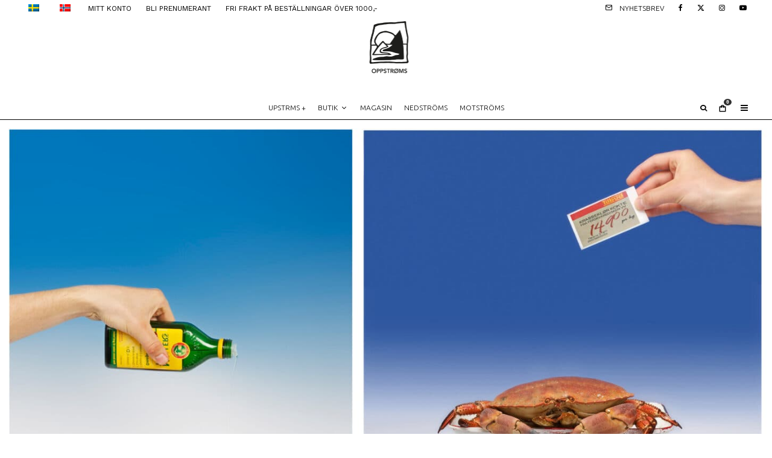

--- FILE ---
content_type: text/html; charset=UTF-8
request_url: https://opstrms.com/sv/oppdrett-forgifter-vill-norsk-sjomat/
body_size: 22925
content:
<!DOCTYPE html><html lang="sv-SE"><head><meta charset="UTF-8"><meta name="viewport" content="width=device-width, initial-scale=1"><link rel="stylesheet" id="ao_optimized_gfonts" href="https://fonts.googleapis.com/css?family=Open+Sans%3A800%2Citalic%2C400%7CWork+Sans%3A400%2C700%7CUbuntu%3A300%2C700&amp;display=swap"><link rel="profile" href="http://gmpg.org/xfn/11"><meta name="theme-color" content="#060502"><link rel="dns-prefetch" href="//cdn.hu-manity.co" />  <script type="text/javascript">var huOptions = {"appID":"opstrmscom-909af77","currentLanguage":"sv","blocking":true,"globalCookie":false,"isAdmin":false,"privacyConsent":true,"forms":[],"customProviders":[],"customPatterns":[],"googleConsentDefault":{"ad_storage":4,"analytics_storage":2,"functionality_storage":3,"personalization_storage":3,"security_storage":3,"ad_personalization":4,"ad_user_data":4},"facebookConsentDefault":{"consent":4}};</script> <script type="text/javascript" src="https://cdn.hu-manity.co/hu-banner.min.js"></script><meta name='robots' content='index, follow, max-image-preview:large, max-snippet:-1, max-video-preview:-1' /><link media="all" href="https://opstrms.com/wp-content/cache/autoptimize/css/autoptimize_1ce3e09b807dda1a5f8478fc7a49d605.css" rel="stylesheet"><title>Oppdrett forgifter vill, norsk sjømat</title><meta name="description" content="Verdiene av tungmetaller i krabbe er langt over hva hva som tillates. I framtiden vil det gjelde all mat fra fjorder der det drives oppdrett." /><link rel="canonical" href="https://opstrms.com/sv/oppdrett-forgifter-vill-norsk-sjomat/" /><meta property="og:locale" content="sv_SE" /><meta property="og:type" content="article" /><meta property="og:title" content="Oppdrett forgifter vill, norsk sjømat" /><meta property="og:description" content="Nye tall viser at verdiene av tungmetaller i krabbekjøtt er langt over hva europeiske myndigheter tillater. Snart vil det gjelde all mat fra fjorder der det drives oppdrett.  Viktige saker risikerer å forsvinne i debatten rundt det nye forslaget om grunnrenteskatt. I en artikkel publisert i&nbsp;Tidskrift for Den norske legeforening 1. september, kommer det frem at innholdet av tungmetaller i krabbe, og da særlig brunmaten i krabbe, er alarmerende høyt. Økningen av tungmetaller har skjedd over en relativt kort tidsperiode. Fra 2016 til 2018 har verdiene økt kraftig: Kadmium med 137%, bly med 22%, kvikksølv med 133%, kobber med 22% og arsen med 31%. Prøvene er gjort på krabber ved Mausundvær i Trøndelag.   (saken fortsetter)" /><meta property="og:url" content="https://opstrms.com/sv/oppdrett-forgifter-vill-norsk-sjomat/" /><meta property="og:site_name" content="Uppströms" /><meta property="article:publisher" content="https://www.facebook.com/opstrms/" /><meta property="article:author" content="https://www.facebook.com/opstrms" /><meta property="article:published_time" content="2022-11-01T07:51:13+00:00" /><meta property="article:modified_time" content="2022-11-01T18:59:51+00:00" /><meta property="og:image" content="https://opstrms.com/wp-content/uploads/2022/10/Lakseoppdrett-forgifter-vill-norsk-sjomat-scaled.jpg" /><meta property="og:image:width" content="2560" /><meta property="og:image:height" content="1623" /><meta property="og:image:type" content="image/jpeg" /><meta name="author" content="Jørgen Platou Willumsen" /><meta name="twitter:card" content="summary_large_image" /><meta name="twitter:creator" content="@opstrms" /><meta name="twitter:site" content="@opstrms" /><meta name="twitter:label1" content="Skriven av" /><meta name="twitter:data1" content="Jørgen Platou Willumsen" /><meta name="twitter:label2" content="Beräknad lästid" /><meta name="twitter:data2" content="4 minuter" /> <script type="application/ld+json" class="yoast-schema-graph">{
    "@context": "https:\/\/schema.org",
    "@graph": [
        {
            "@type": "Article",
            "@id": "https:\/\/opstrms.com\/oppdrett-forgifter-vill-norsk-sjomat\/#article",
            "isPartOf": {
                "@id": "https:\/\/opstrms.com\/oppdrett-forgifter-vill-norsk-sjomat\/"
            },
            "author": [
                {
                    "@id": "https:\/\/opstrms.com\/#\/schema\/person\/d49ba768bff519be210d18c0789737cc"
                }
            ],
            "headline": "Oppdrett forgifter vill, norsk sj\u00f8mat",
            "datePublished": "2022-11-01T07:51:13+00:00",
            "dateModified": "2022-11-01T18:59:51+00:00",
            "mainEntityOfPage": {
                "@id": "https:\/\/opstrms.com\/oppdrett-forgifter-vill-norsk-sjomat\/"
            },
            "wordCount": 785,
            "publisher": {
                "@id": "https:\/\/opstrms.com\/#organization"
            },
            "image": {
                "@id": "https:\/\/opstrms.com\/oppdrett-forgifter-vill-norsk-sjomat\/#primaryimage"
            },
            "thumbnailUrl": "https:\/\/opstrms.com\/wp-content\/uploads\/2022\/10\/Lakseoppdrett-forgifter-vill-norsk-sjomat-scaled.jpg",
            "keywords": [
                "naturvern",
                "oppdrett",
                "oppdrettslaks",
                "oppdrettsn\u00e6ring",
                "tungmetaller"
            ],
            "articleSection": [
                "Motstr\u00f8ms"
            ],
            "inLanguage": "sv-SE"
        },
        {
            "@type": "WebPage",
            "@id": "https:\/\/opstrms.com\/oppdrett-forgifter-vill-norsk-sjomat\/",
            "url": "https:\/\/opstrms.com\/oppdrett-forgifter-vill-norsk-sjomat\/",
            "name": "Oppdrett forgifter vill, norsk sj\u00f8mat",
            "isPartOf": {
                "@id": "https:\/\/opstrms.com\/#website"
            },
            "primaryImageOfPage": {
                "@id": "https:\/\/opstrms.com\/oppdrett-forgifter-vill-norsk-sjomat\/#primaryimage"
            },
            "image": {
                "@id": "https:\/\/opstrms.com\/oppdrett-forgifter-vill-norsk-sjomat\/#primaryimage"
            },
            "thumbnailUrl": "https:\/\/opstrms.com\/wp-content\/uploads\/2022\/10\/Lakseoppdrett-forgifter-vill-norsk-sjomat-scaled.jpg",
            "datePublished": "2022-11-01T07:51:13+00:00",
            "dateModified": "2022-11-01T18:59:51+00:00",
            "description": "Verdiene av tungmetaller i krabbe er langt over hva hva som tillates. I framtiden vil det gjelde all mat fra fjorder der det drives oppdrett.",
            "breadcrumb": {
                "@id": "https:\/\/opstrms.com\/oppdrett-forgifter-vill-norsk-sjomat\/#breadcrumb"
            },
            "inLanguage": "sv-SE",
            "potentialAction": [
                {
                    "@type": "ReadAction",
                    "target": [
                        "https:\/\/opstrms.com\/oppdrett-forgifter-vill-norsk-sjomat\/"
                    ]
                }
            ]
        },
        {
            "@type": "ImageObject",
            "inLanguage": "sv-SE",
            "@id": "https:\/\/opstrms.com\/oppdrett-forgifter-vill-norsk-sjomat\/#primaryimage",
            "url": "https:\/\/opstrms.com\/wp-content\/uploads\/2022\/10\/Lakseoppdrett-forgifter-vill-norsk-sjomat-scaled.jpg",
            "contentUrl": "https:\/\/opstrms.com\/wp-content\/uploads\/2022\/10\/Lakseoppdrett-forgifter-vill-norsk-sjomat-scaled.jpg",
            "width": 2560,
            "height": 1623
        },
        {
            "@type": "BreadcrumbList",
            "@id": "https:\/\/opstrms.com\/oppdrett-forgifter-vill-norsk-sjomat\/#breadcrumb",
            "itemListElement": [
                {
                    "@type": "ListItem",
                    "position": 1,
                    "name": "Framsida",
                    "item": "https:\/\/opstrms.com\/"
                },
                {
                    "@type": "ListItem",
                    "position": 2,
                    "name": "Oppdrett forgifter vill, norsk sj\u00f8mat"
                }
            ]
        },
        {
            "@type": "WebSite",
            "@id": "https:\/\/opstrms.com\/#website",
            "url": "https:\/\/opstrms.com\/",
            "name": "Uppstr\u00f6ms",
            "description": "Skandinavisk fluefiske \/\/ Scandinavian fly fishing",
            "publisher": {
                "@id": "https:\/\/opstrms.com\/#organization"
            },
            "alternateName": "opstrms",
            "potentialAction": [
                {
                    "@type": "SearchAction",
                    "target": {
                        "@type": "EntryPoint",
                        "urlTemplate": "https:\/\/opstrms.com\/?s={search_term_string}"
                    },
                    "query-input": {
                        "@type": "PropertyValueSpecification",
                        "valueRequired": true,
                        "valueName": "search_term_string"
                    }
                }
            ],
            "inLanguage": "sv-SE"
        },
        {
            "@type": "Organization",
            "@id": "https:\/\/opstrms.com\/#organization",
            "name": "Uppstr\u00f6ms",
            "alternateName": "opstrms",
            "url": "https:\/\/opstrms.com\/",
            "logo": {
                "@type": "ImageObject",
                "inLanguage": "sv-SE",
                "@id": "https:\/\/opstrms.com\/#\/schema\/logo\/image\/",
                "url": "https:\/\/opstrms.com\/wp-content\/uploads\/2019\/12\/\u00d8-web.png",
                "contentUrl": "https:\/\/opstrms.com\/wp-content\/uploads\/2019\/12\/\u00d8-web.png",
                "width": 800,
                "height": 800,
                "caption": "Oppstr\u00f8ms"
            },
            "image": {
                "@id": "https:\/\/opstrms.com\/#\/schema\/logo\/image\/"
            },
            "sameAs": [
                "https:\/\/www.facebook.com\/opstrms\/",
                "https:\/\/x.com\/opstrms",
                "https:\/\/www.instagram.com\/opstrms\/",
                "https:\/\/www.youtube.com\/c\/Oppstr\u00f8ms"
            ]
        },
        {
            "@type": "Person",
            "@id": "https:\/\/opstrms.com\/#\/schema\/person\/d49ba768bff519be210d18c0789737cc",
            "name": "J\u00f8rgen Platou Willumsen",
            "image": {
                "@type": "ImageObject",
                "inLanguage": "sv-SE",
                "@id": "https:\/\/opstrms.com\/#\/schema\/person\/image\/4b01e31e76a05f7fa78773e9309219f2",
                "url": "https:\/\/opstrms.com\/wp-content\/uploads\/2022\/10\/cropped-lue_Roye-1_opstrms-96x96.jpg",
                "contentUrl": "https:\/\/opstrms.com\/wp-content\/uploads\/2022\/10\/cropped-lue_Roye-1_opstrms-96x96.jpg",
                "caption": "J\u00f8rgen Platou Willumsen"
            },
            "description": "J\u00f8rgen er redaksjonens desidert mest positive, og har ansvar for det alt som ang\u00e5r kreativitet. Han jobber til vanlig som kunstner, men f\u00f8rst og fremst er han fluefisker med laks som hovedprioritet. Fluebinding st\u00e5r ogs\u00e5 hjertet hans n\u00e6rt. J\u00f8rgen bor i Oslo med sin samboer to d\u00f8tre.",
            "sameAs": [
                "http:\/\/jpwart.com",
                "https:\/\/www.facebook.com\/opstrms",
                "https:\/\/www.instagram.com\/jpwflyfishing\/",
                "https:\/\/x.com\/opstrms"
            ],
            "url": "https:\/\/opstrms.com\/sv\/author\/jpw\/"
        }
    ]
}</script> <link rel='dns-prefetch' href='//capi-automation.s3.us-east-2.amazonaws.com' /><link rel='dns-prefetch' href='//www.googletagmanager.com' /><link rel='dns-prefetch' href='//stats.wp.com' /><link rel='dns-prefetch' href='//pagead2.googlesyndication.com' /><link href='https://fonts.gstatic.com' crossorigin='anonymous' rel='preconnect' /> <script type="text/template" id="tmpl-variation-template"><div class="woocommerce-variation-description">{{{ data.variation.variation_description }}}</div>
	<div class="woocommerce-variation-price">{{{ data.variation.price_html }}}</div>
	<div class="woocommerce-variation-availability">{{{ data.variation.availability_html }}}</div></script> <script type="text/template" id="tmpl-unavailable-variation-template"><p role="alert">Den här produkten är inte tillgänglig. Välj en annan kombination.</p></script> <script type="text/javascript" src="https://checkout.vipps.no/vippsCheckoutSDK.js" id="woo-vipps-recurring-sdk-js"></script> <script type="text/javascript" src="https://opstrms.com/wp-includes/js/jquery/jquery.min.js" id="jquery-core-js"></script> <script type="text/javascript" src="https://opstrms.com/wp-includes/js/jquery/jquery-migrate.min.js" id="jquery-migrate-js"></script> <script type="text/javascript" src="https://opstrms.com/wp-content/plugins/woocommerce-social-login/assets/js/frontend/wc-social-login.min.js" id="wc-social-login-frontend-js" defer="defer" data-wp-strategy="defer"></script> <script type="text/javascript" src="https://opstrms.com/wp-content/plugins/woocommerce/assets/js/jquery-blockui/jquery.blockUI.min.js" id="wc-jquery-blockui-js" data-wp-strategy="defer"></script> <script type="text/javascript" id="wc-add-to-cart-js-extra">var wc_add_to_cart_params = {"ajax_url":"/wp-admin/admin-ajax.php","wc_ajax_url":"https://opstrms.com/sv/?wc-ajax=%%endpoint%%","i18n_view_cart":"Visa varukorg","cart_url":"https://opstrms.com/sv/handlekurv/","is_cart":"","cart_redirect_after_add":"yes"};
//# sourceURL=wc-add-to-cart-js-extra</script> <script type="text/javascript" src="https://opstrms.com/wp-content/plugins/woocommerce/assets/js/frontend/add-to-cart.min.js" id="wc-add-to-cart-js" defer="defer" data-wp-strategy="defer"></script> <script type="text/javascript" src="https://opstrms.com/wp-content/plugins/woocommerce/assets/js/js-cookie/js.cookie.min.js" id="wc-js-cookie-js" data-wp-strategy="defer"></script> <script type="text/javascript" src="https://opstrms.com/wp-content/plugins/translatepress-multilingual/assets/js/trp-frontend-compatibility.js" id="trp-frontend-compatibility-js"></script> <script type="text/javascript" src="https://opstrms.com/wp-includes/js/underscore.min.js" id="underscore-js"></script> <script type="text/javascript" id="wp-util-js-extra">var _wpUtilSettings = {"ajax":{"url":"/wp-admin/admin-ajax.php"}};
//# sourceURL=wp-util-js-extra</script> <script type="text/javascript" src="https://opstrms.com/wp-includes/js/wp-util.min.js" id="wp-util-js"></script> <script type="text/javascript" id="wc-add-to-cart-variation-js-extra">var wc_add_to_cart_variation_params = {"wc_ajax_url":"https://opstrms.com/sv/?wc-ajax=%%endpoint%%","i18n_no_matching_variations_text":"Inga produkter motsvarade ditt val. V\u00e4lj en annan kombination.","i18n_make_a_selection_text":"V\u00e4lj produktalternativ innan du l\u00e4gger denna produkt i din varukorg.","i18n_unavailable_text":"Den h\u00e4r produkten \u00e4r inte tillg\u00e4nglig. V\u00e4lj en annan kombination.","i18n_reset_alert_text":"Ditt val har \u00e5terst\u00e4llts. V\u00e4lj produktalternativ innan du l\u00e4gger denna produkt i din varukorg."};
//# sourceURL=wc-add-to-cart-variation-js-extra</script> <script type="text/javascript" src="https://opstrms.com/wp-content/plugins/woocommerce/assets/js/frontend/add-to-cart-variation.min.js" id="wc-add-to-cart-variation-js" defer="defer" data-wp-strategy="defer"></script> 
 <script type="text/javascript" src="https://www.googletagmanager.com/gtag/js?id=G-T4P9SNW40K" id="google_gtagjs-js" async></script> <script type="text/javascript" id="google_gtagjs-js-after">window.dataLayer = window.dataLayer || [];function gtag(){dataLayer.push(arguments);}
gtag("set","linker",{"domains":["opstrms.com"]});
gtag("js", new Date());
gtag("set", "developer_id.dZTNiMT", true);
gtag("config", "G-T4P9SNW40K", {"googlesitekit_post_type":"post","googlesitekit_post_date":"20221101","googlesitekit_post_author":"J\u00f8rgen Platou Willumsen"});
 window._googlesitekit = window._googlesitekit || {}; window._googlesitekit.throttledEvents = []; window._googlesitekit.gtagEvent = (name, data) => { var key = JSON.stringify( { name, data } ); if ( !! window._googlesitekit.throttledEvents[ key ] ) { return; } window._googlesitekit.throttledEvents[ key ] = true; setTimeout( () => { delete window._googlesitekit.throttledEvents[ key ]; }, 5 ); gtag( "event", name, { ...data, event_source: "site-kit" } ); }; 
//# sourceURL=google_gtagjs-js-after</script> <link rel='shortlink' href='https://opstrms.com/sv/?p=10025991' /><meta name="generator" content="Site Kit by Google 1.168.0" /><script async src="https://pagead2.googlesyndication.com/pagead/js/adsbygoogle.js?client=ca-pub-8026143745655732"
     crossorigin="anonymous"></script><script>var el_i13_login_captcha=null; var el_i13_register_captcha=null;</script><link rel="alternate" hreflang="nb-NO" href="https://opstrms.com/oppdrett-forgifter-vill-norsk-sjomat/"/><link rel="alternate" hreflang="sv-SE" href="https://opstrms.com/sv/oppdrett-forgifter-vill-norsk-sjomat/"/><link rel="alternate" hreflang="nb" href="https://opstrms.com/oppdrett-forgifter-vill-norsk-sjomat/"/><link rel="alternate" hreflang="sv" href="https://opstrms.com/sv/oppdrett-forgifter-vill-norsk-sjomat/"/><meta name="google-site-verification" content="w5kWZQr1dS4UcWtB00seUyWKso_wDxEcpAFD-3Cy4Hc" /><link rel="preload" type="font/woff2" as="font" href="https://opstrms.com/wp-content/themes/zeen/assets/css/tipi/tipi.woff2?9oa0lg" crossorigin="anonymous"><link rel="dns-prefetch" href="//fonts.googleapis.com"><link rel="preconnect" href="https://fonts.gstatic.com/" crossorigin="anonymous"><link rel="preload" as="image" href="https://opstrms.com/wp-content/uploads/2022/10/Lakseoppdrett-forgifter-vill-norsk-sjomat-scaled.jpg" imagesrcset="https://opstrms.com/wp-content/uploads/2022/10/Lakseoppdrett-forgifter-vill-norsk-sjomat-scaled.jpg 2560w, https://opstrms.com/wp-content/uploads/2022/10/Lakseoppdrett-forgifter-vill-norsk-sjomat-883x560.jpg 883w, https://opstrms.com/wp-content/uploads/2022/10/Lakseoppdrett-forgifter-vill-norsk-sjomat-300x190.jpg 300w, https://opstrms.com/wp-content/uploads/2022/10/Lakseoppdrett-forgifter-vill-norsk-sjomat-1024x649.jpg 1024w, https://opstrms.com/wp-content/uploads/2022/10/Lakseoppdrett-forgifter-vill-norsk-sjomat-1536x974.jpg 1536w, https://opstrms.com/wp-content/uploads/2022/10/Lakseoppdrett-forgifter-vill-norsk-sjomat-2048x1298.jpg 2048w, https://opstrms.com/wp-content/uploads/2022/10/Lakseoppdrett-forgifter-vill-norsk-sjomat-18x12.jpg 18w, https://opstrms.com/wp-content/uploads/2022/10/Lakseoppdrett-forgifter-vill-norsk-sjomat-500x317.jpg 500w, https://opstrms.com/wp-content/uploads/2022/10/Lakseoppdrett-forgifter-vill-norsk-sjomat-344x218.jpg 344w, https://opstrms.com/wp-content/uploads/2022/10/Lakseoppdrett-forgifter-vill-norsk-sjomat-821x521.jpg 821w, https://opstrms.com/wp-content/uploads/2022/10/Lakseoppdrett-forgifter-vill-norsk-sjomat-1451x920.jpg 1451w" imagesizes="(max-width: 2560px) 100vw, 2560px"> <noscript><style>.woocommerce-product-gallery{ opacity: 1 !important; }</style></noscript><meta name="google-adsense-platform-account" content="ca-host-pub-2644536267352236"><meta name="google-adsense-platform-domain" content="sitekit.withgoogle.com">  <script  type="text/javascript">!function(f,b,e,v,n,t,s){if(f.fbq)return;n=f.fbq=function(){n.callMethod?
					n.callMethod.apply(n,arguments):n.queue.push(arguments)};if(!f._fbq)f._fbq=n;
					n.push=n;n.loaded=!0;n.version='2.0';n.queue=[];t=b.createElement(e);t.async=!0;
					t.src=v;s=b.getElementsByTagName(e)[0];s.parentNode.insertBefore(t,s)}(window,
					document,'script','https://connect.facebook.net/en_US/fbevents.js');</script>  <script  type="text/javascript">fbq('init', '199736707889743', {}, {
    "agent": "woocommerce_6-10.4.3-3.5.15"
});

				document.addEventListener( 'DOMContentLoaded', function() {
					// Insert placeholder for events injected when a product is added to the cart through AJAX.
					document.body.insertAdjacentHTML( 'beforeend', '<div class=\"wc-facebook-pixel-event-placeholder\"></div>' );
				}, false );</script>  
 <script type="text/javascript" async="async" src="https://pagead2.googlesyndication.com/pagead/js/adsbygoogle.js?client=ca-pub-8026143745655732&amp;host=ca-host-pub-2644536267352236" crossorigin="anonymous"></script> <link rel="icon" href="https://opstrms.com/wp-content/uploads/2019/12/cropped-Ø-web-32x32.png" sizes="32x32" /><link rel="icon" href="https://opstrms.com/wp-content/uploads/2019/12/cropped-Ø-web-192x192.png" sizes="192x192" /><link rel="apple-touch-icon" href="https://opstrms.com/wp-content/uploads/2019/12/cropped-Ø-web-180x180.png" /><meta name="msapplication-TileImage" content="https://opstrms.com/wp-content/uploads/2019/12/cropped-Ø-web-270x270.png" /></head><body class="wp-singular post-template-default single single-post postid-10025991 single-format-standard wp-theme-zeen wp-child-theme-zeen-child theme-zeen cookies-not-set woocommerce-no-js translatepress-sv_SE membership-content access-restricted headings-f1 body-f2 sub-f3 quotes-f3 by-f3 wh-f3 woo--active widget-title-c footer--reveal block-titles-big menu-no-color-hover mob-fi-tall excerpt-mob-off skin-light zeen-sb-sticky-off single-sticky-spin site-mob-menu-a-1 site-mob-menu-2 mm-submenu-2 main-menu-logo-1 body-header-style-2 body-hero-l byline-font-3"><div id="page" class="site"><div id="mob-line" class="tipi-m-0"></div><header id="mobhead" class="site-header-block site-mob-header tipi-m-0 site-mob-header-1 site-mob-menu-2 sticky-menu-mob sticky-menu-2 sticky-menu site-skin-1 site-img-1"><div class="bg-area header-padding tipi-row tipi-vertical-c"><ul class="menu-left icons-wrap tipi-vertical-c"><li class="menu-icon dropper drop-it menu-icon-style-1 menu-icon-basket tipi-tip-basket"><a href="https://opstrms.com/sv/handlekurv/" class="cart-icon-2 slide-cart-tr-open" data-target="cart" data-title="Påse" data-no-translation-data-title=""><i class="tipi-i-cart tipi-i-cart-2" aria-hidden="true"><span class="tipi-cart-count font-3">0</span></i></a></li></ul><div class="logo-main-wrap logo-mob-wrap"><div class="logo logo-mobile"><a href="https://opstrms.com/sv" data-pin-nopin="true"><span class="logo-img"><img src="https://opstrms.com/wp-content/uploads/2025/01/opstrms_logo_2024_113x150px.png" alt="" srcset="https://opstrms.com/wp-content/uploads/2025/01/opstrms_logo_2024_113x150px.png 2x" data-base-src="https://opstrms.com/wp-content/uploads/2025/01/opstrms_logo_2024_113x150px.png" data-alt-src="https://opstrms.com/wp-content/uploads/2025/01/opstrms_logo_2024_113x150px_invert.png" data-base-srcset="https://opstrms.com/wp-content/uploads/2025/01/opstrms_logo_2024_113x150px.png 2x" data-alt-srcset="https://opstrms.com/wp-content/uploads/2025/01/opstrms_logo_2024_113x150px_invert.png 2x" width="113" height="150"></span></a></div></div><ul class="menu-right icons-wrap tipi-vertical-c"><li class="show-on-mobile"></li><li class="menu-icon menu-icon-mobile-slide"><a href="#" class="mob-tr-open" data-target="slide-menu"><i class="tipi-i-menu-mob" aria-hidden="true"></i></a></li></ul><div class="background mask"></div></div></header><div class="site-inner"><div id="secondary-wrap" class="secondary-wrap tipi-xs-0 clearfix font-2 mm-ani-0 secondary-menu-skin-1 secondary-menu-width-2"><div class="menu-bg-area"><div class="menu-content-wrap clearfix tipi-vertical-c"><nav id="secondary-navigation" class="secondary-navigation rotatable tipi-xs-0"><ul id="menu-secondary" class="menu-secondary horizontal-menu tipi-flex menu-secondary ul-padding row font-2 main-menu-skin-3 main-menu-bar-color-2 mm-skin-3 mm-submenu-2 mm-ani-0"><li id="menu-item-10037094" class="trp-language-switcher-container menu-item menu-item-type-post_type menu-item-object-language_switcher current-language-menu-item dropper drop-it mm-art mm-wrap-2 mm-wrap menu-item-10037094"><a href="https://opstrms.com/sv/oppdrett-forgifter-vill-norsk-sjomat/" data-ppp="3" data-tid="10016065"  data-term="language_switcher"><span data-no-translation><img class="trp-flag-image" src="https://opstrms.com/wp-content/plugins/translatepress-multilingual/assets/images/flags/sv_SE.png" width="18" height="12" alt="sv_SE" title="Swedish"></span></a></li><li id="menu-item-10037093" class="trp-language-switcher-container menu-item menu-item-type-post_type menu-item-object-language_switcher dropper drop-it mm-art mm-wrap-2 mm-wrap menu-item-10037093"><a href="https://opstrms.com/oppdrett-forgifter-vill-norsk-sjomat/" data-ppp="3" data-tid="10016064"  data-term="language_switcher"><span data-no-translation><img class="trp-flag-image" src="https://opstrms.com/wp-content/plugins/translatepress-multilingual/assets/images/flags/nb_NO.png" width="18" height="12" alt="nb_NO" title="Norwegian"></span></a></li><li id="menu-item-10034949" class="menu-item menu-item-type-post_type menu-item-object-page dropper drop-it mm-art mm-wrap-2 mm-wrap menu-item-10034949"><a href="https://opstrms.com/sv/mitt-konto/">MITT KONTO</a></li><li id="menu-item-10047348" class="menu-item menu-item-type-post_type menu-item-object-page dropper drop-it mm-art mm-wrap-2 mm-wrap menu-item-10047348"><a href="https://opstrms.com/sv/prenumeration-pa-uppstroms/">BLI PRENUMERANT</a></li><li id="menu-item-10047346" class="menu-item menu-item-type-post_type menu-item-object-page dropper drop-it mm-art mm-wrap-2 mm-wrap menu-item-10047346"><a href="https://opstrms.com/sv/butikk/">FRI FRAKT PÅ BESTÄLLNINGAR ÖVER 1000,-</a></li></ul></nav><ul class="horizontal-menu menu-icons ul-padding tipi-vertical-c tipi-flex-r secondary-icons"><li class="menu-icon menu-icon-subscribe"><a href="#" class="modal-tr" data-type="subscribe"><i class="tipi-i-mail"></i><span class="menu-icon--text font-3">Nyhetsbrev</span></a></li><li  class="menu-icon menu-icon-style-1 menu-icon-fb"><a href="https://facebook.com/opstrms" data-title="Facebook" class="tipi-i-facebook tipi-tip tipi-tip-move" rel="noopener nofollow" aria-label="Facebook" target="_blank"></a></li><li  class="menu-icon menu-icon-style-1 menu-icon-tw"><a href="https://twitter.com/opstrms" data-title="X" class="tipi-i-x tipi-tip tipi-tip-move" rel="noopener nofollow" aria-label="X" target="_blank"></a></li><li  class="menu-icon menu-icon-style-1 menu-icon-insta"><a href="https://instagram.com/opstrms" data-title="Instagram" class="tipi-i-instagram tipi-tip tipi-tip-move" rel="noopener nofollow" aria-label="Instagram" target="_blank"></a></li><li  class="menu-icon menu-icon-style-1 menu-icon-yt"><a href="https://youtube.com/oppstrøms" data-title="YouTube" class="tipi-i-youtube-play tipi-tip tipi-tip-move" rel="noopener nofollow" aria-label="YouTube" target="_blank"></a></li></ul></div></div></div><header id="masthead" class="site-header-block site-header clearfix site-header-2 header-width-2 header-skin-1 site-img-1 mm-ani-0 mm-skin-3 main-menu-skin-3 main-menu-width-2 main-menu-bar-color-2 logo-only-when-stuck main-menu-c" data-pt-diff="-30" data-pb-diff="-5"><div class="bg-area"><div class="tipi-flex-lcr logo-main-wrap header-padding tipi-flex-eq-height logo-main-wrap-center"><div class="logo-main-wrap header-padding tipi-all-c"><div class="logo logo-main"><a href="https://opstrms.com/sv" data-pin-nopin="true"><span class="logo-img"><img src="https://opstrms.com/wp-content/uploads/2024/12/opstrms_logo_2024_165x220_v3.png" alt="Uppströms logo 2024" srcset="https://opstrms.com/wp-content/uploads/2024/12/opstrms_logo_2024_165x220_v3.png 2x" data-base-src="https://opstrms.com/wp-content/uploads/2024/12/opstrms_logo_2024_165x220_v3.png" data-alt-src="https://opstrms.com/wp-content/uploads/2024/12/opstrms_logo_2024_165x220_v3_invert.png" data-base-srcset="https://opstrms.com/wp-content/uploads/2024/12/opstrms_logo_2024_165x220_v3.png 2x" data-alt-srcset="https://opstrms.com/wp-content/uploads/2024/12/opstrms_logo_2024_165x220_v3_invert.png 2x" width="165" height="220"></span></a></div></div></div><div class="background mask"></div></div></header><div id="header-line"></div><nav id="site-navigation" class="main-navigation main-navigation-1 tipi-xs-0 clearfix logo-only-when-stuck main-menu-skin-3 main-menu-width-2 main-menu-bar-color-2 mm-skin-3 mm-submenu-2 mm-ani-0 main-menu-c sticky-menu-dt sticky-menu sticky-menu-3"><div class="main-navigation-border menu-bg-area"><div class="nav-grid clearfix tipi-row-off tipi-row"><div class="tipi-flex sticky-part sticky-p1"><div class="logo-menu-wrap tipi-vertical-c"><div class="logo logo-main-menu"><a href="https://opstrms.com/sv" data-pin-nopin="true"><span class="logo-img"><img src="https://opstrms.com/wp-content/uploads/2024/12/opstrms_logo_2024_110x110.png" alt="Uppströms logo 2024" srcset="https://opstrms.com/wp-content/uploads/2024/12/opstrms_logo_2024_110x110.png 2x" data-base-src="https://opstrms.com/wp-content/uploads/2024/12/opstrms_logo_2024_110x110.png" data-alt-src="https://opstrms.com/wp-content/uploads/2024/12/opstrms_logo_2024_110x110_invert.png" data-base-srcset="https://opstrms.com/wp-content/uploads/2024/12/opstrms_logo_2024_110x110.png 2x" data-alt-srcset="https://opstrms.com/wp-content/uploads/2024/12/opstrms_logo_2024_110x110_invert.png 2x" width="110" height="110"></span></a></div></div><ul id="menu-main-menu" class="menu-main-menu horizontal-menu tipi-flex font-3"><li id="menu-item-10021450" class="menu-item menu-item-type-taxonomy menu-item-object-category dropper drop-it mm-art mm-wrap-11 mm-wrap mm-color mm-sb-left menu-item-10021450"><a href="https://opstrms.com/sv/category/for-abonnenter/" data-ppp="3" data-tid="1186"  data-term="category">UPSTRMS +</a><div class="menu mm-11 tipi-row" data-mm="11"><div class="menu-wrap menu-wrap-more-10 tipi-flex"><div id="block-wrap-10021450" class="block-wrap-native block-wrap block-wrap-61 block-css-10021450 block-wrap-classic block--products columns__m--1 elements-design-1 block-skin-0 filter-wrap-2 tipi-box tipi-row ppl-m-3 ppl-s-3 clearfix" data-id="10021450" data-base="0"><div class="tipi-row-inner-style clearfix"><div class="tipi-row-inner-box contents sticky--wrap"><div class="block-title-wrap module-block-title clearfix  block-title-1 with-load-more"><div class="block-title-area clearfix"><div class="block-title font-1">UPSTRMS +</div></div><div class="filters tipi-flex font-2"><div class="load-more-wrap load-more-size-2 load-more-wrap-2"> <a href="#" data-id="10021450" class="tipi-arrow tipi-arrow-s tipi-arrow-l block-loader block-more block-more-1 no-more" data-dir="1"><i class="tipi-i-angle-left" aria-hidden="true"></i></a> <a href="#" data-id="10021450" class="tipi-arrow tipi-arrow-s tipi-arrow-r block-loader block-more block-more-2" data-dir="2"><i class="tipi-i-angle-right" aria-hidden="true"></i></a></div></div></div><div class="block block-61 tipi-flex preview-review-bot"><article class="tipi-xs-12 elements-location-1 clearfix with-fi ani-base tipi-m-typo stack-1 stack-design-2 separation-border-style loop-0 preview-classic preview__img-shape-l preview-61 img-color-hover-base img-color-hover-2 elements-design-1 post-10063777 post type-post status-publish format-standard has-post-thumbnail hentry category-for-abonnenter tag-bard-bendik-grotta-fanghol tag-fredagspraten tag-nordreisa tag-reisa tag-reisaelven membership-content access-restricted" style="--animation-order:0"><div class="preview-mini-wrap clearfix"><div class="mask"><a href="https://opstrms.com/sv/det-ma-vaere-noe-de-ikke-har-forstatt/" class="mask-img"><img width="821" height="547" src="https://opstrms.com/wp-content/uploads/2026/01/Bard-Bendik-Grotta-Fanghol_Fredagspraten_12_opstrms-821x547.jpg" class="attachment-zeen-770-513 size-zeen-770-513 wp-post-image" alt="Bård Bendik Grøtta Fanghol" decoding="async" fetchpriority="high" srcset="https://opstrms.com/wp-content/uploads/2026/01/Bard-Bendik-Grotta-Fanghol_Fredagspraten_12_opstrms-821x547.jpg 821w, https://opstrms.com/wp-content/uploads/2026/01/Bard-Bendik-Grotta-Fanghol_Fredagspraten_12_opstrms-16x12.jpg 16w, https://opstrms.com/wp-content/uploads/2026/01/Bard-Bendik-Grotta-Fanghol_Fredagspraten_12_opstrms-360x240.jpg 360w, https://opstrms.com/wp-content/uploads/2026/01/Bard-Bendik-Grotta-Fanghol_Fredagspraten_12_opstrms-1155x770.jpg 1155w, https://opstrms.com/wp-content/uploads/2026/01/Bard-Bendik-Grotta-Fanghol_Fredagspraten_12_opstrms-421x281.jpg 421w, https://opstrms.com/wp-content/uploads/2026/01/Bard-Bendik-Grotta-Fanghol_Fredagspraten_12_opstrms-1206x804.jpg 1206w" sizes="(max-width: 821px) 100vw, 821px" /></a></div><div class="meta"><div class="title-wrap"><h3 class="title"><a href="https://opstrms.com/sv/det-ma-vaere-noe-de-ikke-har-forstatt/">– Det må være noe de ikke har forstått</a></h3></div></div></div></article><article class="tipi-xs-12 elements-location-1 clearfix with-fi ani-base tipi-m-typo stack-1 stack-design-2 separation-border-style loop-1 preview-classic preview__img-shape-l preview-61 img-color-hover-base img-color-hover-2 elements-design-1 post-10063653 post type-post status-publish format-standard has-post-thumbnail hentry category-for-abonnenter tag-bjorn tag-elg tag-lansstyrelsen tag-leavasjohka tag-naturlig-ukestart tag-naturtap tag-norbotten tag-rype tag-sjoforsvaret tag-ulv membership-content access-restricted" style="--animation-order:1"><div class="preview-mini-wrap clearfix"><div class="mask"><a href="https://opstrms.com/sv/stenger-populaer-elv-i-sverige-sosiale-medier-far-skylda/" class="mask-img"><img width="821" height="547" src="https://opstrms.com/wp-content/uploads/2026/01/naturligukestart_uke04_2026_Leavasjohka_Lansstyrelsen-Norbotten_opstrms-821x547.jpg" class="attachment-zeen-770-513 size-zeen-770-513 wp-post-image" alt="Naturlig ukestart" decoding="async" srcset="https://opstrms.com/wp-content/uploads/2026/01/naturligukestart_uke04_2026_Leavasjohka_Lansstyrelsen-Norbotten_opstrms-821x547.jpg 821w, https://opstrms.com/wp-content/uploads/2026/01/naturligukestart_uke04_2026_Leavasjohka_Lansstyrelsen-Norbotten_opstrms-18x12.jpg 18w, https://opstrms.com/wp-content/uploads/2026/01/naturligukestart_uke04_2026_Leavasjohka_Lansstyrelsen-Norbotten_opstrms-360x240.jpg 360w, https://opstrms.com/wp-content/uploads/2026/01/naturligukestart_uke04_2026_Leavasjohka_Lansstyrelsen-Norbotten_opstrms-1155x770.jpg 1155w, https://opstrms.com/wp-content/uploads/2026/01/naturligukestart_uke04_2026_Leavasjohka_Lansstyrelsen-Norbotten_opstrms-421x281.jpg 421w, https://opstrms.com/wp-content/uploads/2026/01/naturligukestart_uke04_2026_Leavasjohka_Lansstyrelsen-Norbotten_opstrms-1206x804.jpg 1206w" sizes="(max-width: 821px) 100vw, 821px" /></a></div><div class="meta"><div class="title-wrap"><h3 class="title"><a href="https://opstrms.com/sv/stenger-populaer-elv-i-sverige-sosiale-medier-far-skylda/">Stenger populær elv i Sverige: Sosiale medier får skylda</a></h3></div></div></div></article><article class="tipi-xs-12 elements-location-1 clearfix with-fi ani-base tipi-m-typo stack-1 stack-design-2 separation-border-style loop-2 preview-classic preview__img-shape-l preview-61 img-color-hover-base img-color-hover-2 elements-design-1 post-10063500 post type-post status-publish format-standard has-post-thumbnail hentry category-for-abonnenter tag-avskoging tag-flatehogst tag-naturlig-ukestart tag-naturtap tag-naturvernforbundet tag-oppdrett tag-senterpartiet tag-ulv membership-content access-restricted" style="--animation-order:2"><div class="preview-mini-wrap clearfix"><div class="mask"><a href="https://opstrms.com/sv/kommuner-i-nord-far-fortsatt-ikke-raderett-over-fjellet/" class="mask-img"><img width="821" height="547" src="https://opstrms.com/wp-content/uploads/2026/01/naturligukestart_uke03_2026_Bardu_JDM_opstrms-821x547.jpg" class="attachment-zeen-770-513 size-zeen-770-513 wp-post-image" alt="Naturlig ukestart" decoding="async" srcset="https://opstrms.com/wp-content/uploads/2026/01/naturligukestart_uke03_2026_Bardu_JDM_opstrms-821x547.jpg 821w, https://opstrms.com/wp-content/uploads/2026/01/naturligukestart_uke03_2026_Bardu_JDM_opstrms-300x200.jpg 300w, https://opstrms.com/wp-content/uploads/2026/01/naturligukestart_uke03_2026_Bardu_JDM_opstrms-1200x800.jpg 1200w, https://opstrms.com/wp-content/uploads/2026/01/naturligukestart_uke03_2026_Bardu_JDM_opstrms-770x513.jpg 770w, https://opstrms.com/wp-content/uploads/2026/01/naturligukestart_uke03_2026_Bardu_JDM_opstrms-1536x1024.jpg 1536w, https://opstrms.com/wp-content/uploads/2026/01/naturligukestart_uke03_2026_Bardu_JDM_opstrms-2048x1366.jpg 2048w, https://opstrms.com/wp-content/uploads/2026/01/naturligukestart_uke03_2026_Bardu_JDM_opstrms-18x12.jpg 18w, https://opstrms.com/wp-content/uploads/2026/01/naturligukestart_uke03_2026_Bardu_JDM_opstrms-360x240.jpg 360w, https://opstrms.com/wp-content/uploads/2026/01/naturligukestart_uke03_2026_Bardu_JDM_opstrms-500x333.jpg 500w, https://opstrms.com/wp-content/uploads/2026/01/naturligukestart_uke03_2026_Bardu_JDM_opstrms-1155x770.jpg 1155w, https://opstrms.com/wp-content/uploads/2026/01/naturligukestart_uke03_2026_Bardu_JDM_opstrms-421x281.jpg 421w, https://opstrms.com/wp-content/uploads/2026/01/naturligukestart_uke03_2026_Bardu_JDM_opstrms-1206x804.jpg 1206w, https://opstrms.com/wp-content/uploads/2026/01/naturligukestart_uke03_2026_Bardu_JDM_opstrms-344x229.jpg 344w, https://opstrms.com/wp-content/uploads/2026/01/naturligukestart_uke03_2026_Bardu_JDM_opstrms-1451x968.jpg 1451w, https://opstrms.com/wp-content/uploads/2026/01/naturligukestart_uke03_2026_Bardu_JDM_opstrms-883x589.jpg 883w" sizes="(max-width: 821px) 100vw, 821px" /></a></div><div class="meta"><div class="title-wrap"><h3 class="title"><a href="https://opstrms.com/sv/kommuner-i-nord-far-fortsatt-ikke-raderett-over-fjellet/">Kommuner i nord får fortsatt ikke råderett over fjellet</a></h3></div></div></div></article></div></div></div></div></div></div></li><li id="menu-item-10011048" class="menu-item menu-item-type-post_type menu-item-object-page menu-item-has-children dropper drop-it mm-art mm-wrap-2 mm-wrap menu-item-10011048"><a href="https://opstrms.com/sv/butikk/">Butik</a><div class="menu mm-2 tipi-row" data-mm="2"><div class="menu-wrap menu-wrap-minus-10"><ul class="sub-menu"><li id="menu-item-10033502" class="menu-item menu-item-type-taxonomy menu-item-object-product_cat dropper drop-it menu-item-10033502"><a href="https://opstrms.com/sv/produkt-kategori/abonnement/" class="block-more block-mm-changer block-mm-init block-changer" data-title="Abonnement" data-url="https://opstrms.com/sv/produkt-kategori/abonnement/" data-subtitle="" data-count="3" data-tid="1184"  data-term="product_cat">PRENUMERATION</a></li><li id="menu-item-10033500" class="menu-item menu-item-type-taxonomy menu-item-object-product_cat dropper drop-it menu-item-10033500"><a href="https://opstrms.com/sv/produkt-kategori/merch/" class="block-more block-mm-changer block-mm-init block-changer" data-title="Merch" data-url="https://opstrms.com/sv/produkt-kategori/merch/" data-subtitle="" data-count="7" data-tid="1533"  data-term="product_cat">MERCH</a></li><li id="menu-item-10033499" class="menu-item menu-item-type-taxonomy menu-item-object-product_cat dropper drop-it menu-item-10033499"><a href="https://opstrms.com/sv/produkt-kategori/back-issues/" class="block-more block-mm-changer block-mm-init block-changer" data-title="Back issues" data-url="https://opstrms.com/sv/produkt-kategori/back-issues/" data-subtitle="" data-count="15" data-tid="1550"  data-term="product_cat">BACK ISSUES</a></li><li id="menu-item-10033365" class="menu-item menu-item-type-custom menu-item-object-custom dropper drop-it menu-item-10033365"><a href="https://opstrms.com/sv/presentprenumeration-pa-uppstroms/">PRESENTKORT</a></li></ul></div></div></li><li id="menu-item-10026612" class="menu-item menu-item-type-taxonomy menu-item-object-category dropper drop-it mm-art mm-wrap-11 mm-wrap mm-color mm-sb-left menu-item-10026612"><a href="https://opstrms.com/sv/category/magasin/" data-ppp="3" data-tid="1045"  data-term="category">Magasin</a><div class="menu mm-11 tipi-row" data-mm="11"><div class="menu-wrap menu-wrap-more-10 tipi-flex"><div id="block-wrap-10026612" class="block-wrap-native block-wrap block-wrap-61 block-css-10026612 block-wrap-classic block--products columns__m--1 elements-design-1 block-skin-0 filter-wrap-2 tipi-box tipi-row ppl-m-3 ppl-s-3 clearfix" data-id="10026612" data-base="0"><div class="tipi-row-inner-style clearfix"><div class="tipi-row-inner-box contents sticky--wrap"><div class="block-title-wrap module-block-title clearfix  block-title-1 with-load-more"><div class="block-title-area clearfix"><div class="block-title font-1">Magasin</div></div><div class="filters tipi-flex font-2"><div class="load-more-wrap load-more-size-2 load-more-wrap-2"> <a href="#" data-id="10026612" class="tipi-arrow tipi-arrow-s tipi-arrow-l block-loader block-more block-more-1 no-more" data-dir="1"><i class="tipi-i-angle-left" aria-hidden="true"></i></a> <a href="#" data-id="10026612" class="tipi-arrow tipi-arrow-s tipi-arrow-r block-loader block-more block-more-2" data-dir="2"><i class="tipi-i-angle-right" aria-hidden="true"></i></a></div></div></div><div class="block block-61 tipi-flex preview-review-bot"><article class="tipi-xs-12 elements-location-1 clearfix with-fi ani-base tipi-m-typo stack-1 stack-design-2 separation-border-style loop-0 preview-classic preview__img-shape-l preview-61 img-color-hover-base img-color-hover-2 elements-design-1 post-10056633 post type-post status-publish format-standard has-post-thumbnail hentry category-magasin tag-christoffer-pilegaard tag-merch tag-tee" style="--animation-order:0"><div class="preview-mini-wrap clearfix"><div class="mask"><a href="https://opstrms.com/sv/nytt-merch-for-2025-og-et-nytt-nettbutikkfjes/" class="mask-img"><img width="821" height="547" src="https://opstrms.com/wp-content/uploads/2025/06/caps2025_vintagered_fit_03_opstrms-821x547.jpg" class="attachment-zeen-770-513 size-zeen-770-513 wp-post-image" alt="" decoding="async" srcset="https://opstrms.com/wp-content/uploads/2025/06/caps2025_vintagered_fit_03_opstrms-821x547.jpg 821w, https://opstrms.com/wp-content/uploads/2025/06/caps2025_vintagered_fit_03_opstrms-300x200.jpg 300w, https://opstrms.com/wp-content/uploads/2025/06/caps2025_vintagered_fit_03_opstrms-1200x800.jpg 1200w, https://opstrms.com/wp-content/uploads/2025/06/caps2025_vintagered_fit_03_opstrms-770x513.jpg 770w, https://opstrms.com/wp-content/uploads/2025/06/caps2025_vintagered_fit_03_opstrms-1536x1024.jpg 1536w, https://opstrms.com/wp-content/uploads/2025/06/caps2025_vintagered_fit_03_opstrms-2048x1366.jpg 2048w, https://opstrms.com/wp-content/uploads/2025/06/caps2025_vintagered_fit_03_opstrms-18x12.jpg 18w, https://opstrms.com/wp-content/uploads/2025/06/caps2025_vintagered_fit_03_opstrms-360x240.jpg 360w, https://opstrms.com/wp-content/uploads/2025/06/caps2025_vintagered_fit_03_opstrms-500x333.jpg 500w, https://opstrms.com/wp-content/uploads/2025/06/caps2025_vintagered_fit_03_opstrms-1155x770.jpg 1155w, https://opstrms.com/wp-content/uploads/2025/06/caps2025_vintagered_fit_03_opstrms-421x281.jpg 421w, https://opstrms.com/wp-content/uploads/2025/06/caps2025_vintagered_fit_03_opstrms-1206x804.jpg 1206w, https://opstrms.com/wp-content/uploads/2025/06/caps2025_vintagered_fit_03_opstrms-344x229.jpg 344w, https://opstrms.com/wp-content/uploads/2025/06/caps2025_vintagered_fit_03_opstrms-1451x968.jpg 1451w, https://opstrms.com/wp-content/uploads/2025/06/caps2025_vintagered_fit_03_opstrms-883x589.jpg 883w" sizes="(max-width: 821px) 100vw, 821px" /></a></div><div class="meta"><div class="title-wrap"><h3 class="title"><a href="https://opstrms.com/sv/nytt-merch-for-2025-og-et-nytt-nettbutikkfjes/">Nytt merch for 2025 – og et nytt nettbutikkfjes</a></h3></div></div></div></article><article class="tipi-xs-12 elements-location-1 clearfix with-fi ani-base tipi-m-typo stack-1 stack-design-2 separation-border-style loop-1 preview-classic preview__img-shape-l preview-61 img-color-hover-base img-color-hover-2 elements-design-1 post-10056214 post type-post status-publish format-standard has-post-thumbnail hentry category-magasin tag-fluefiske tag-oppstroms tag-papirmagasin" style="--animation-order:1"><div class="preview-mini-wrap clearfix"><div class="mask"><a href="https://opstrms.com/sv/oppstroms-13-det-beste-vi-har-laget-til-na/" class="mask-img"><img width="821" height="547" src="https://opstrms.com/wp-content/uploads/2025/05/cover-oppstroms-masin-utg-13-web-horisontal-821x547.jpg" class="attachment-zeen-770-513 size-zeen-770-513 wp-post-image" alt="Oppstrøms #13" decoding="async" srcset="https://opstrms.com/wp-content/uploads/2025/05/cover-oppstroms-masin-utg-13-web-horisontal-821x547.jpg 821w, https://opstrms.com/wp-content/uploads/2025/05/cover-oppstroms-masin-utg-13-web-horisontal-18x12.jpg 18w, https://opstrms.com/wp-content/uploads/2025/05/cover-oppstroms-masin-utg-13-web-horisontal-360x240.jpg 360w, https://opstrms.com/wp-content/uploads/2025/05/cover-oppstroms-masin-utg-13-web-horisontal-1155x770.jpg 1155w, https://opstrms.com/wp-content/uploads/2025/05/cover-oppstroms-masin-utg-13-web-horisontal-421x281.jpg 421w, https://opstrms.com/wp-content/uploads/2025/05/cover-oppstroms-masin-utg-13-web-horisontal-1206x804.jpg 1206w" sizes="(max-width: 821px) 100vw, 821px" /></a></div><div class="meta"><div class="title-wrap"><h3 class="title"><a href="https://opstrms.com/sv/oppstroms-13-det-beste-vi-har-laget-til-na/">Oppstrøms #13: Det beste vi har laget til nå?</a></h3></div></div></div></article><article class="tipi-xs-12 elements-location-1 clearfix with-fi ani-base tipi-m-typo stack-1 stack-design-2 separation-border-style loop-2 preview-classic preview__img-shape-l preview-61 img-color-hover-base img-color-hover-2 elements-design-1 post-10051241 post type-post status-publish format-standard has-post-thumbnail hentry category-magasin tag-kavalkade tag-oppstroms tag-papirmagasin" style="--animation-order:2"><div class="preview-mini-wrap clearfix"><div class="mask"><a href="https://opstrms.com/sv/detta-gillade-skandinaviska-flugfiskare-bast-2024/" class="mask-img"><img width="821" height="547" src="https://opstrms.com/wp-content/uploads/2025/01/kavalkade_2024_AL_JAM_opstrms-821x547.jpg" class="attachment-zeen-770-513 size-zeen-770-513 wp-post-image" alt="kavalkade 2024" decoding="async" srcset="https://opstrms.com/wp-content/uploads/2025/01/kavalkade_2024_AL_JAM_opstrms-821x547.jpg 821w, https://opstrms.com/wp-content/uploads/2025/01/kavalkade_2024_AL_JAM_opstrms-300x200.jpg 300w, https://opstrms.com/wp-content/uploads/2025/01/kavalkade_2024_AL_JAM_opstrms-1200x800.jpg 1200w, https://opstrms.com/wp-content/uploads/2025/01/kavalkade_2024_AL_JAM_opstrms-770x513.jpg 770w, https://opstrms.com/wp-content/uploads/2025/01/kavalkade_2024_AL_JAM_opstrms-1536x1024.jpg 1536w, https://opstrms.com/wp-content/uploads/2025/01/kavalkade_2024_AL_JAM_opstrms-2048x1366.jpg 2048w, https://opstrms.com/wp-content/uploads/2025/01/kavalkade_2024_AL_JAM_opstrms-18x12.jpg 18w, https://opstrms.com/wp-content/uploads/2025/01/kavalkade_2024_AL_JAM_opstrms-360x240.jpg 360w, https://opstrms.com/wp-content/uploads/2025/01/kavalkade_2024_AL_JAM_opstrms-500x333.jpg 500w, https://opstrms.com/wp-content/uploads/2025/01/kavalkade_2024_AL_JAM_opstrms-1155x770.jpg 1155w, https://opstrms.com/wp-content/uploads/2025/01/kavalkade_2024_AL_JAM_opstrms-421x281.jpg 421w, https://opstrms.com/wp-content/uploads/2025/01/kavalkade_2024_AL_JAM_opstrms-1206x804.jpg 1206w, https://opstrms.com/wp-content/uploads/2025/01/kavalkade_2024_AL_JAM_opstrms-344x229.jpg 344w, https://opstrms.com/wp-content/uploads/2025/01/kavalkade_2024_AL_JAM_opstrms-1451x968.jpg 1451w, https://opstrms.com/wp-content/uploads/2025/01/kavalkade_2024_AL_JAM_opstrms-883x589.jpg 883w" sizes="(max-width: 821px) 100vw, 821px" /></a></div><div class="meta"><div class="title-wrap"><h3 class="title"><a href="https://opstrms.com/sv/detta-gillade-skandinaviska-flugfiskare-bast-2024/">Detta gillade skandinaviska flugfiskare bäst 2024</a></h3></div></div></div></article></div></div></div></div></div></div></li><li id="menu-item-10021448" class="menu-item menu-item-type-taxonomy menu-item-object-category dropper drop-it mm-art mm-wrap-11 mm-wrap mm-color mm-sb-left menu-item-10021448"><a href="https://opstrms.com/sv/category/nedstroms/" data-ppp="3" data-tid="2984"  data-term="category">Nedströms</a><div class="menu mm-11 tipi-row" data-mm="11"><div class="menu-wrap menu-wrap-more-10 tipi-flex"><div id="block-wrap-10021448" class="block-wrap-native block-wrap block-wrap-61 block-css-10021448 block-wrap-classic block--products columns__m--1 elements-design-1 block-skin-0 filter-wrap-2 tipi-box tipi-row ppl-m-3 ppl-s-3 clearfix" data-id="10021448" data-base="0"><div class="tipi-row-inner-style clearfix"><div class="tipi-row-inner-box contents sticky--wrap"><div class="block-title-wrap module-block-title clearfix  block-title-1 with-load-more"><div class="block-title-area clearfix"><div class="block-title font-1">Nedströms</div></div><div class="filters tipi-flex font-2"><div class="load-more-wrap load-more-size-2 load-more-wrap-2"> <a href="#" data-id="10021448" class="tipi-arrow tipi-arrow-s tipi-arrow-l block-loader block-more block-more-1 no-more" data-dir="1"><i class="tipi-i-angle-left" aria-hidden="true"></i></a> <a href="#" data-id="10021448" class="tipi-arrow tipi-arrow-s tipi-arrow-r block-loader block-more block-more-2" data-dir="2"><i class="tipi-i-angle-right" aria-hidden="true"></i></a></div></div></div><div class="block block-61 tipi-flex preview-review-bot"><article class="tipi-xs-12 elements-location-1 clearfix with-fi ani-base tipi-m-typo stack-1 stack-design-2 separation-border-style loop-0 preview-classic preview__img-shape-l preview-61 img-color-hover-base img-color-hover-2 elements-design-1 post-10061867 post type-post status-publish format-standard has-post-thumbnail hentry category-nedstroms" style="--animation-order:0"><div class="preview-mini-wrap clearfix"><div class="mask"><a href="https://opstrms.com/sv/mer-enn-tradisjon-villaksauksjonen-er-viktigere-enn-noen-gang/" class="mask-img"><img width="821" height="547" src="https://opstrms.com/wp-content/uploads/2025/11/reddvillaksen_villaksauksjonen_2025_01_opstrms-821x547.jpg" class="attachment-zeen-770-513 size-zeen-770-513 wp-post-image" alt="Redd Villaksen villaksauksjonen" decoding="async" srcset="https://opstrms.com/wp-content/uploads/2025/11/reddvillaksen_villaksauksjonen_2025_01_opstrms-821x547.jpg 821w, https://opstrms.com/wp-content/uploads/2025/11/reddvillaksen_villaksauksjonen_2025_01_opstrms-300x200.jpg 300w, https://opstrms.com/wp-content/uploads/2025/11/reddvillaksen_villaksauksjonen_2025_01_opstrms-1200x800.jpg 1200w, https://opstrms.com/wp-content/uploads/2025/11/reddvillaksen_villaksauksjonen_2025_01_opstrms-770x513.jpg 770w, https://opstrms.com/wp-content/uploads/2025/11/reddvillaksen_villaksauksjonen_2025_01_opstrms-1536x1024.jpg 1536w, https://opstrms.com/wp-content/uploads/2025/11/reddvillaksen_villaksauksjonen_2025_01_opstrms-2048x1365.jpg 2048w, https://opstrms.com/wp-content/uploads/2025/11/reddvillaksen_villaksauksjonen_2025_01_opstrms-18x12.jpg 18w, https://opstrms.com/wp-content/uploads/2025/11/reddvillaksen_villaksauksjonen_2025_01_opstrms-360x240.jpg 360w, https://opstrms.com/wp-content/uploads/2025/11/reddvillaksen_villaksauksjonen_2025_01_opstrms-500x333.jpg 500w, https://opstrms.com/wp-content/uploads/2025/11/reddvillaksen_villaksauksjonen_2025_01_opstrms-1155x770.jpg 1155w, https://opstrms.com/wp-content/uploads/2025/11/reddvillaksen_villaksauksjonen_2025_01_opstrms-421x281.jpg 421w, https://opstrms.com/wp-content/uploads/2025/11/reddvillaksen_villaksauksjonen_2025_01_opstrms-1206x804.jpg 1206w, https://opstrms.com/wp-content/uploads/2025/11/reddvillaksen_villaksauksjonen_2025_01_opstrms-344x229.jpg 344w, https://opstrms.com/wp-content/uploads/2025/11/reddvillaksen_villaksauksjonen_2025_01_opstrms-1451x967.jpg 1451w, https://opstrms.com/wp-content/uploads/2025/11/reddvillaksen_villaksauksjonen_2025_01_opstrms-883x589.jpg 883w" sizes="(max-width: 821px) 100vw, 821px" /></a></div><div class="meta"><div class="title-wrap"><h3 class="title"><a href="https://opstrms.com/sv/mer-enn-tradisjon-villaksauksjonen-er-viktigere-enn-noen-gang/">Mer enn tradisjon: Villaksauksjonen er viktigere enn noen gang</a></h3></div></div></div></article><article class="tipi-xs-12 elements-location-1 clearfix with-fi ani-base tipi-m-typo stack-1 stack-design-2 separation-border-style loop-1 preview-classic preview__img-shape-l preview-61 img-color-hover-base img-color-hover-2 elements-design-1 post-10009965 post type-post status-publish format-standard has-post-thumbnail hentry category-nedstroms tag-arbeiderpartiet tag-en-utryddelse-i-sanntid tag-fremskrittspartiet tag-frp tag-gruvedrift tag-gruvedumping tag-hoyre tag-krf tag-kristelig-folkeparti tag-mdg tag-miljopartiet-de-gronne tag-oppdrett tag-oppdrettslaks tag-oppdrettsnaering tag-partiguide tag-rodt tag-senterpartiet tag-sjolaksefiske tag-sosialistisk-venstreparti tag-sv tag-venstre tag-villaks" style="--animation-order:1"><div class="preview-mini-wrap clearfix"><div class="mask"><a href="https://opstrms.com/sv/partiguide-for-villaksen/" class="mask-img"><img width="821" height="547" src="https://opstrms.com/wp-content/uploads/2021/08/partiguide_villaksen_enutryddelseisanntid_JA_opstrms-883x588.jpg" class="attachment-zeen-770-513 size-zeen-770-513 wp-post-image" alt="Partiguide for villaksen" decoding="async" srcset="https://opstrms.com/wp-content/uploads/2021/08/partiguide_villaksen_enutryddelseisanntid_JA_opstrms-883x589.jpg 883w, https://opstrms.com/wp-content/uploads/2021/08/partiguide_villaksen_enutryddelseisanntid_JA_opstrms-300x200.jpg 300w, https://opstrms.com/wp-content/uploads/2021/08/partiguide_villaksen_enutryddelseisanntid_JA_opstrms-1024x683.jpg 1024w, https://opstrms.com/wp-content/uploads/2021/08/partiguide_villaksen_enutryddelseisanntid_JA_opstrms-1536x1024.jpg 1536w, https://opstrms.com/wp-content/uploads/2021/08/partiguide_villaksen_enutryddelseisanntid_JA_opstrms-2048x1366.jpg 2048w, https://opstrms.com/wp-content/uploads/2021/08/partiguide_villaksen_enutryddelseisanntid_JA_opstrms-360x240.jpg 360w, https://opstrms.com/wp-content/uploads/2021/08/partiguide_villaksen_enutryddelseisanntid_JA_opstrms-500x333.jpg 500w, https://opstrms.com/wp-content/uploads/2021/08/partiguide_villaksen_enutryddelseisanntid_JA_opstrms-1155x770.jpg 1155w, https://opstrms.com/wp-content/uploads/2021/08/partiguide_villaksen_enutryddelseisanntid_JA_opstrms-483x322.jpg 483w, https://opstrms.com/wp-content/uploads/2021/08/partiguide_villaksen_enutryddelseisanntid_JA_opstrms-1268x845.jpg 1268w, https://opstrms.com/wp-content/uploads/2021/08/partiguide_villaksen_enutryddelseisanntid_JA_opstrms-406x271.jpg 406w, https://opstrms.com/wp-content/uploads/2021/08/partiguide_villaksen_enutryddelseisanntid_JA_opstrms-1513x1009.jpg 1513w" sizes="(max-width: 821px) 100vw, 821px" /></a></div><div class="meta"><div class="title-wrap"><h3 class="title"><a href="https://opstrms.com/sv/partiguide-for-villaksen/">Partiguide for villaksen</a></h3></div></div></div></article><article class="tipi-xs-12 elements-location-1 clearfix with-fi ani-base tipi-m-typo stack-1 stack-design-2 separation-border-style loop-2 preview-classic preview__img-shape-l preview-61 img-color-hover-base img-color-hover-2 elements-design-1 post-10059133 post type-post status-publish format-standard has-post-thumbnail hentry category-nedstroms tag-fantasy-premier-league tag-fpl tag-premier-league tag-simen-aasum tag-tommy-josefsen" style="--animation-order:2"><div class="preview-mini-wrap clearfix"><div class="mask"><a href="https://opstrms.com/sv/for-tommy-josefsen-er-algoritmer-som-ekkolodd-i-fluefiske/" class="mask-img"><img width="821" height="547" src="https://opstrms.com/wp-content/uploads/2025/08/oppstroms_FPL2026_01_TommyJosefsen_01_JDM_opstrms-821x547.jpg" class="attachment-zeen-770-513 size-zeen-770-513 wp-post-image" alt="" decoding="async" srcset="https://opstrms.com/wp-content/uploads/2025/08/oppstroms_FPL2026_01_TommyJosefsen_01_JDM_opstrms-821x547.jpg 821w, https://opstrms.com/wp-content/uploads/2025/08/oppstroms_FPL2026_01_TommyJosefsen_01_JDM_opstrms-300x200.jpg 300w, https://opstrms.com/wp-content/uploads/2025/08/oppstroms_FPL2026_01_TommyJosefsen_01_JDM_opstrms-1200x800.jpg 1200w, https://opstrms.com/wp-content/uploads/2025/08/oppstroms_FPL2026_01_TommyJosefsen_01_JDM_opstrms-770x513.jpg 770w, https://opstrms.com/wp-content/uploads/2025/08/oppstroms_FPL2026_01_TommyJosefsen_01_JDM_opstrms-1536x1024.jpg 1536w, https://opstrms.com/wp-content/uploads/2025/08/oppstroms_FPL2026_01_TommyJosefsen_01_JDM_opstrms-2048x1366.jpg 2048w, https://opstrms.com/wp-content/uploads/2025/08/oppstroms_FPL2026_01_TommyJosefsen_01_JDM_opstrms-18x12.jpg 18w, https://opstrms.com/wp-content/uploads/2025/08/oppstroms_FPL2026_01_TommyJosefsen_01_JDM_opstrms-360x240.jpg 360w, https://opstrms.com/wp-content/uploads/2025/08/oppstroms_FPL2026_01_TommyJosefsen_01_JDM_opstrms-500x333.jpg 500w, https://opstrms.com/wp-content/uploads/2025/08/oppstroms_FPL2026_01_TommyJosefsen_01_JDM_opstrms-1155x770.jpg 1155w, https://opstrms.com/wp-content/uploads/2025/08/oppstroms_FPL2026_01_TommyJosefsen_01_JDM_opstrms-421x281.jpg 421w, https://opstrms.com/wp-content/uploads/2025/08/oppstroms_FPL2026_01_TommyJosefsen_01_JDM_opstrms-1206x804.jpg 1206w, https://opstrms.com/wp-content/uploads/2025/08/oppstroms_FPL2026_01_TommyJosefsen_01_JDM_opstrms-344x229.jpg 344w, https://opstrms.com/wp-content/uploads/2025/08/oppstroms_FPL2026_01_TommyJosefsen_01_JDM_opstrms-1451x968.jpg 1451w, https://opstrms.com/wp-content/uploads/2025/08/oppstroms_FPL2026_01_TommyJosefsen_01_JDM_opstrms-883x589.jpg 883w" sizes="(max-width: 821px) 100vw, 821px" /></a></div><div class="meta"><div class="title-wrap"><h3 class="title"><a href="https://opstrms.com/sv/for-tommy-josefsen-er-algoritmer-som-ekkolodd-i-fluefiske/">For Tommy Josefsen er algoritmer som ekkolodd i fluefiske</a></h3></div></div></div></article></div></div></div></div></div></div></li><li id="menu-item-10055033" class="menu-item menu-item-type-taxonomy menu-item-object-category current-post-ancestor current-menu-parent current-post-parent dropper drop-it mm-art mm-wrap-11 mm-wrap mm-color mm-sb-left menu-item-10055033"><a href="https://opstrms.com/sv/category/motstroms/" data-ppp="3" data-tid="35"  data-term="category">Motströms</a><div class="menu mm-11 tipi-row" data-mm="11"><div class="menu-wrap menu-wrap-more-10 tipi-flex"><div id="block-wrap-10055033" class="block-wrap-native block-wrap block-wrap-61 block-css-10055033 block-wrap-classic block--products columns__m--1 elements-design-1 block-skin-0 filter-wrap-2 tipi-box tipi-row ppl-m-3 ppl-s-3 clearfix" data-id="10055033" data-base="0"><div class="tipi-row-inner-style clearfix"><div class="tipi-row-inner-box contents sticky--wrap"><div class="block-title-wrap module-block-title clearfix  block-title-1 with-load-more"><div class="block-title-area clearfix"><div class="block-title font-1">Motströms</div></div><div class="filters tipi-flex font-2"><div class="load-more-wrap load-more-size-2 load-more-wrap-2"> <a href="#" data-id="10055033" class="tipi-arrow tipi-arrow-s tipi-arrow-l block-loader block-more block-more-1 no-more" data-dir="1"><i class="tipi-i-angle-left" aria-hidden="true"></i></a> <a href="#" data-id="10055033" class="tipi-arrow tipi-arrow-s tipi-arrow-r block-loader block-more block-more-2" data-dir="2"><i class="tipi-i-angle-right" aria-hidden="true"></i></a></div></div></div><div class="block block-61 tipi-flex preview-review-bot"><article class="tipi-xs-12 elements-location-1 clearfix with-fi ani-base tipi-m-typo stack-1 stack-design-2 separation-border-style loop-0 preview-classic preview__img-shape-l preview-61 img-color-hover-base img-color-hover-2 elements-design-1 post-10060019 post type-post status-publish format-standard has-post-thumbnail hentry category-motstroms tag-kronikk tag-stortingsvalg tag-stortingsvalg-2025 tag-stortingsvalget-2025" style="--animation-order:0"><div class="preview-mini-wrap clearfix"><div class="mask"><a href="https://opstrms.com/sv/stem-for-urorte-elver-storroye-og-10-millioner-andre-arter/" class="mask-img"><img width="821" height="547" src="https://opstrms.com/wp-content/uploads/2025/09/MathiasLeinesDahle_stortingsvalg2025_01_KjerstinAndreaMaeland_opstrms-821x547.jpg" class="attachment-zeen-770-513 size-zeen-770-513 wp-post-image" alt="Mathias Leines Dahle" decoding="async" srcset="https://opstrms.com/wp-content/uploads/2025/09/MathiasLeinesDahle_stortingsvalg2025_01_KjerstinAndreaMaeland_opstrms-821x547.jpg 821w, https://opstrms.com/wp-content/uploads/2025/09/MathiasLeinesDahle_stortingsvalg2025_01_KjerstinAndreaMaeland_opstrms-18x12.jpg 18w, https://opstrms.com/wp-content/uploads/2025/09/MathiasLeinesDahle_stortingsvalg2025_01_KjerstinAndreaMaeland_opstrms-360x240.jpg 360w, https://opstrms.com/wp-content/uploads/2025/09/MathiasLeinesDahle_stortingsvalg2025_01_KjerstinAndreaMaeland_opstrms-1155x770.jpg 1155w, https://opstrms.com/wp-content/uploads/2025/09/MathiasLeinesDahle_stortingsvalg2025_01_KjerstinAndreaMaeland_opstrms-421x281.jpg 421w, https://opstrms.com/wp-content/uploads/2025/09/MathiasLeinesDahle_stortingsvalg2025_01_KjerstinAndreaMaeland_opstrms-1206x804.jpg 1206w" sizes="(max-width: 821px) 100vw, 821px" /></a></div><div class="meta"><div class="title-wrap"><h3 class="title"><a href="https://opstrms.com/sv/stem-for-urorte-elver-storroye-og-10-millioner-andre-arter/">Stem for urørte elver, storrøye og 10 millioner andre arter</a></h3></div></div></div></article><article class="tipi-xs-12 elements-location-1 clearfix with-fi ani-base tipi-m-typo stack-1 stack-design-2 separation-border-style loop-1 preview-classic preview__img-shape-l preview-61 img-color-hover-base img-color-hover-2 elements-design-1 post-10051994 post type-post status-publish format-standard has-post-thumbnail hentry category-motstroms tag-fjellet tag-helikopter tag-motstroms tag-naturvern tag-peter-corzilius tag-roye tag-sverige membership-content access-restricted" style="--animation-order:1"><div class="preview-mini-wrap clearfix"><div class="mask"><a href="https://opstrms.com/sv/helvetesmaskinen-och-meningen-med-flugfiske/" class="mask-img"><img width="821" height="547" src="https://opstrms.com/wp-content/uploads/2025/01/helikopter_PeterCorzilius_01_opstrms-821x547.jpg" class="attachment-zeen-770-513 size-zeen-770-513 wp-post-image" alt="" decoding="async" srcset="https://opstrms.com/wp-content/uploads/2025/01/helikopter_PeterCorzilius_01_opstrms-821x548.jpg 821w, https://opstrms.com/wp-content/uploads/2025/01/helikopter_PeterCorzilius_01_opstrms-300x200.jpg 300w, https://opstrms.com/wp-content/uploads/2025/01/helikopter_PeterCorzilius_01_opstrms-1200x801.jpg 1200w, https://opstrms.com/wp-content/uploads/2025/01/helikopter_PeterCorzilius_01_opstrms-770x514.jpg 770w, https://opstrms.com/wp-content/uploads/2025/01/helikopter_PeterCorzilius_01_opstrms-1536x1025.jpg 1536w, https://opstrms.com/wp-content/uploads/2025/01/helikopter_PeterCorzilius_01_opstrms-2048x1367.jpg 2048w, https://opstrms.com/wp-content/uploads/2025/01/helikopter_PeterCorzilius_01_opstrms-18x12.jpg 18w, https://opstrms.com/wp-content/uploads/2025/01/helikopter_PeterCorzilius_01_opstrms-360x240.jpg 360w, https://opstrms.com/wp-content/uploads/2025/01/helikopter_PeterCorzilius_01_opstrms-500x334.jpg 500w, https://opstrms.com/wp-content/uploads/2025/01/helikopter_PeterCorzilius_01_opstrms-1155x770.jpg 1155w, https://opstrms.com/wp-content/uploads/2025/01/helikopter_PeterCorzilius_01_opstrms-421x281.jpg 421w, https://opstrms.com/wp-content/uploads/2025/01/helikopter_PeterCorzilius_01_opstrms-1206x804.jpg 1206w, https://opstrms.com/wp-content/uploads/2025/01/helikopter_PeterCorzilius_01_opstrms-344x230.jpg 344w, https://opstrms.com/wp-content/uploads/2025/01/helikopter_PeterCorzilius_01_opstrms-1451x969.jpg 1451w, https://opstrms.com/wp-content/uploads/2025/01/helikopter_PeterCorzilius_01_opstrms-883x589.jpg 883w" sizes="(max-width: 821px) 100vw, 821px" /></a></div><div class="meta"><div class="title-wrap"><h3 class="title"><a href="https://opstrms.com/sv/helvetesmaskinen-och-meningen-med-flugfiske/">Helvetesmaskinen och meningen med flugfiske</a></h3></div></div></div></article><article class="tipi-xs-12 elements-location-1 clearfix with-fi ani-base tipi-m-typo stack-1 stack-design-2 separation-border-style loop-2 preview-classic preview__img-shape-l preview-61 img-color-hover-base img-color-hover-2 elements-design-1 post-10051640 post type-post status-publish format-standard has-post-thumbnail hentry category-motstroms tag-barduelva tag-datasenter tag-motstroms tag-orret" style="--animation-order:2"><div class="preview-mini-wrap clearfix"><div class="mask"><a href="https://opstrms.com/sv/et-datasenter-en-lokalpolitikk-pa-villspor-og-elva-som-ble-glemt/" class="mask-img"><img width="821" height="547" src="https://opstrms.com/wp-content/uploads/2025/01/Barduelva_datasenter_01_JAM_opstrms-821x547.jpg" class="attachment-zeen-770-513 size-zeen-770-513 wp-post-image" alt="" decoding="async" srcset="https://opstrms.com/wp-content/uploads/2025/01/Barduelva_datasenter_01_JAM_opstrms-821x547.jpg 821w, https://opstrms.com/wp-content/uploads/2025/01/Barduelva_datasenter_01_JAM_opstrms-300x200.jpg 300w, https://opstrms.com/wp-content/uploads/2025/01/Barduelva_datasenter_01_JAM_opstrms-1200x800.jpg 1200w, https://opstrms.com/wp-content/uploads/2025/01/Barduelva_datasenter_01_JAM_opstrms-770x513.jpg 770w, https://opstrms.com/wp-content/uploads/2025/01/Barduelva_datasenter_01_JAM_opstrms-1536x1024.jpg 1536w, https://opstrms.com/wp-content/uploads/2025/01/Barduelva_datasenter_01_JAM_opstrms-2048x1366.jpg 2048w, https://opstrms.com/wp-content/uploads/2025/01/Barduelva_datasenter_01_JAM_opstrms-18x12.jpg 18w, https://opstrms.com/wp-content/uploads/2025/01/Barduelva_datasenter_01_JAM_opstrms-360x240.jpg 360w, https://opstrms.com/wp-content/uploads/2025/01/Barduelva_datasenter_01_JAM_opstrms-500x333.jpg 500w, https://opstrms.com/wp-content/uploads/2025/01/Barduelva_datasenter_01_JAM_opstrms-1155x770.jpg 1155w, https://opstrms.com/wp-content/uploads/2025/01/Barduelva_datasenter_01_JAM_opstrms-421x281.jpg 421w, https://opstrms.com/wp-content/uploads/2025/01/Barduelva_datasenter_01_JAM_opstrms-1206x804.jpg 1206w, https://opstrms.com/wp-content/uploads/2025/01/Barduelva_datasenter_01_JAM_opstrms-344x229.jpg 344w, https://opstrms.com/wp-content/uploads/2025/01/Barduelva_datasenter_01_JAM_opstrms-1451x968.jpg 1451w, https://opstrms.com/wp-content/uploads/2025/01/Barduelva_datasenter_01_JAM_opstrms-883x589.jpg 883w" sizes="(max-width: 821px) 100vw, 821px" /></a></div><div class="meta"><div class="title-wrap"><h3 class="title"><a href="https://opstrms.com/sv/et-datasenter-en-lokalpolitikk-pa-villspor-og-elva-som-ble-glemt/">Et datasenter, en lokalpolitikk på villspor og elva som ble glemt</a></h3></div></div></div></article></div></div></div></div></div></div></li></ul><ul class="horizontal-menu font-3 menu-icons tipi-flex-eq-height"><li class="menu-icon menu-icon-style-1 menu-icon-search"><a href="#" class="tipi-i-search modal-tr tipi-tip tipi-tip-move" data-title="Sök" data-type="search" data-no-translation-data-title=""></a></li><li class="menu-icon dropper drop-it menu-icon-style-1 menu-icon-basket tipi-tip-basket"><a href="https://opstrms.com/sv/handlekurv/" class="cart-icon-2 slide-cart-tr-open" data-target="cart" data-title="Påse" data-no-translation-data-title=""><i class="tipi-i-cart tipi-i-cart-2" aria-hidden="true"><span class="tipi-cart-count font-3">0</span></i></a></li><li class="menu-icon menu-icon-slide"><a href="#" class="tipi-i-menu slide-menu-tr-open" data-target="slide"></a></li></ul></div><div id="sticky-p2" class="sticky-part sticky-p2"><div class="sticky-p2-inner tipi-vertical-c"><div class="title-wrap"><span class="pre-title reading" data-no-translation="" data-trp-gettext="">Inlägg</span><div class="title" id="sticky-title">Oppdrett forgifter vill, norsk sjømat</div></div><div id="sticky-p2-share" class="share-it tipi-vertical-c"><a href="https://www.facebook.com/sharer/sharer.php?u=https%3A%2F%2Fopstrms.com%2Fsv%2Foppdrett-forgifter-vill-norsk-sjomat%2F" class="share-button share-button-fb" rel="noopener nofollow" aria-label="Dela" data-title="Dela" target="_blank" data-no-translation-aria-label="" data-no-translation-data-title=""><span class="share-button-content tipi-vertical-c"><i class="tipi-i-facebook"></i><span class="social-tip font-base font-3" data-no-translation="" data-trp-gettext="">Dela</span></span></a><a href="https://twitter.com/intent/tweet?via=opstrms&#038;text=Oppdrett%20forgifter%20vill%2C%20norsk%20sj%C3%B8mat%20-%20https%3A%2F%2Fopstrms.com%2Fsv%2Foppdrett-forgifter-vill-norsk-sjomat%2F" class="share-button share-button-tw" rel="noopener nofollow" aria-label="Tweeta" data-title="Tweeta" target="_blank" data-no-translation-aria-label="" data-no-translation-data-title=""><span class="share-button-content tipi-vertical-c"><i class="tipi-i-x"></i><span class="social-tip font-base font-3" data-no-translation="" data-trp-gettext="">Tweeta</span></span></a> <a href="#" class="mode__wrap"> <span class="mode__inner__wrap tipi-vertical-c tipi-tip tipi-tip-move" data-title="Läsläge" data-no-translation-data-title=""> <i class="tipi-i-sun tipi-all-c"></i> <i class="tipi-i-moon tipi-all-c"></i> </span> </a></div></div></div></div> <span id="progress" class="no-ipl"></span></div></nav><div id="content" class="site-content clearfix"><div id="primary" class="content-area"><div class="post-wrap clearfix article-layout-skin-1 title-beneath-c hero-l sidebar-off align-pull align-fade-up align-fs align-fs-center post-10025991 post type-post status-publish format-standard has-post-thumbnail hentry category-motstroms tag-naturvern tag-oppdrett tag-oppdrettslaks tag-oppdrettsnaering tag-tungmetaller membership-content access-restricted"><div class="hero-wrap clearfix hero-24 cover-11 no-par"><div class="hero"><img width="2560" height="1623" src="https://opstrms.com/wp-content/uploads/2022/10/Lakseoppdrett-forgifter-vill-norsk-sjomat-scaled.jpg" class="flipboard-image wp-post-image" alt="" decoding="async" srcset="https://opstrms.com/wp-content/uploads/2022/10/Lakseoppdrett-forgifter-vill-norsk-sjomat-scaled.jpg 2560w, https://opstrms.com/wp-content/uploads/2022/10/Lakseoppdrett-forgifter-vill-norsk-sjomat-883x560.jpg 883w, https://opstrms.com/wp-content/uploads/2022/10/Lakseoppdrett-forgifter-vill-norsk-sjomat-300x190.jpg 300w, https://opstrms.com/wp-content/uploads/2022/10/Lakseoppdrett-forgifter-vill-norsk-sjomat-1024x649.jpg 1024w, https://opstrms.com/wp-content/uploads/2022/10/Lakseoppdrett-forgifter-vill-norsk-sjomat-1536x974.jpg 1536w, https://opstrms.com/wp-content/uploads/2022/10/Lakseoppdrett-forgifter-vill-norsk-sjomat-2048x1298.jpg 2048w, https://opstrms.com/wp-content/uploads/2022/10/Lakseoppdrett-forgifter-vill-norsk-sjomat-18x12.jpg 18w, https://opstrms.com/wp-content/uploads/2022/10/Lakseoppdrett-forgifter-vill-norsk-sjomat-500x317.jpg 500w, https://opstrms.com/wp-content/uploads/2022/10/Lakseoppdrett-forgifter-vill-norsk-sjomat-344x218.jpg 344w, https://opstrms.com/wp-content/uploads/2022/10/Lakseoppdrett-forgifter-vill-norsk-sjomat-821x521.jpg 821w, https://opstrms.com/wp-content/uploads/2022/10/Lakseoppdrett-forgifter-vill-norsk-sjomat-1451x920.jpg 1451w" sizes="(max-width: 2560px) 100vw, 2560px" /></div></div><div class="meta-wrap hero-meta tipi-xl-typo elements-design-1 clearfix tipi-row content-bg"><div class="meta meta-no-sub"><div class="title-wrap"><h1 class="entry-title title flipboard-title">Oppdrett forgifter vill, norsk sjømat</h1></div><div class="byline byline-3 byline-cats-design-3"><span class="byline-part author"><a href="https://opstrms.com/sv/author/jpw/" title="Publicerat av Jørgen Platou Willumsen" class="author url fn" rel="author" data-no-translation-title="">Jørgen Platou Willumsen</a></span><span class="byline-part separator separator-cats">·</span><div class="byline-part cats"><a href="https://opstrms.com/sv/category/motstroms/" style="border-bottom-color:#060502" class="cat cat-with-line">Motströms</a></div><span class="byline-part separator separator-date">·</span><span class="byline-part date"><time class="entry-date published dateCreated flipboard-date" datetime="2022-11-01T08:51:13+01:00">1. november 2022</time></span><span class="byline-part separator separator-readtime">·</span><span class="byline-part read-time" data-no-translation="" data-trp-gettext="">3 min lästid</span></div></div></div><div class="single-content contents-wrap tipi-row content-bg clearfix article-layout-36"><div class="tipi-cols clearfix sticky--wrap"><main class="site-main tipi-xs-12 main-block-wrap block-wrap tipi-col clearfix tipi-l-8"><article><div class="entry-content-wrap clearfix"><div class="block-da-1 block-da block-da-post_before_content clearfix"><div class="trp_language_switcher_shortcode"><div class="trp-language-switcher trp-language-switcher-container" data-no-translation><div class="trp-ls-shortcode-current-language"> <a href="#" class="trp-ls-shortcode-disabled-language trp-ls-disabled-language" title="Swedish" onclick="event.preventDefault()"> Swedish </a></div><div class="trp-ls-shortcode-language"> <a href="#" class="trp-ls-shortcode-disabled-language trp-ls-disabled-language"  title="Swedish" onclick="event.preventDefault()"> Swedish </a> <a href="https://opstrms.com/oppdrett-forgifter-vill-norsk-sjomat/" title="Norwegian"> Norwegian </a></div> <script type="application/javascript">// need to have the same with set from JS on both divs. Otherwise it can push stuff around in HTML
        var trp_ls_shortcodes = document.querySelectorAll('.trp_language_switcher_shortcode .trp-language-switcher');
        if ( trp_ls_shortcodes.length > 0) {
            // get the last language switcher added
            var trp_el = trp_ls_shortcodes[trp_ls_shortcodes.length - 1];

            var trp_shortcode_language_item = trp_el.querySelector( '.trp-ls-shortcode-language' )
            // set width
            var trp_ls_shortcode_width                                               = trp_shortcode_language_item.offsetWidth + 16;
            trp_shortcode_language_item.style.width                                  = trp_ls_shortcode_width + 'px';
            trp_el.querySelector( '.trp-ls-shortcode-current-language' ).style.width = trp_ls_shortcode_width + 'px';

            // We're putting this on display: none after we have its width.
            trp_shortcode_language_item.style.display = 'none';
        }</script> </div></div></div><div class="entry-content body-color clearfix link-color-wrap"> <div class="restricted-article__content"><!DOCTYPE html PUBLIC "-//W3C//DTD HTML 4.0 Transitional//EN" "http://www.w3.org/TR/REC-html40/loose.dtd"><html><body><h2 id="h-nye-tall-viser-at-verdiene-av-tungmetaller-i-krabbekjott-er-langt-over-hva-europeiske-myndigheter-tillater-snart-vil-det-gjelde-all-mat-fra-fjorder-der-det-drives-oppdrett">Nye tall viser at verdiene av tungmetaller i krabbekj&oslash;tt er langt over hva europeiske myndigheter tillater. Snart vil det gjelde all mat fra fjorder der det drives oppdrett.</h2><p>Viktige saker risikerer &aring; forsvinne i debatten rundt det nye forslaget om grunnrenteskatt. I en artikkel publisert i&nbsp;<a href="https://tidsskriftet.no/2022/09/kronikk/hoyt-niva-av-tungmetaller-i-krabbe">Tidskrift for Den norske legeforening</a> 1. september, kommer det frem at innholdet av tungmetaller i krabbe, og da s&aelig;rlig brunmaten i krabbe, er alarmerende h&oslash;yt. &Oslash;kningen av tungmetaller har skjedd over en relativt kort tidsperiode. Fra 2016 til 2018 har verdiene &oslash;kt kraftig: Kadmium med 137%, bly med 22%, kvikks&oslash;lv med 133%, kobber med 22% og arsen med 31%. Pr&oslash;vene er gjort p&aring; krabber ved Mausundv&aelig;r i Tr&oslash;ndelag.</p><p>Det er oppsiktsvekkende lesing: &laquo;<em>I 2018 hadde brunmaten en medianverdi for kadmium p&aring; 11,9&nbsp;mg/kg t&oslash;rrvekt (3,7&nbsp;mg/kg v&aring;tvekt) og en maksimalverdi p&aring; 202&nbsp;mg/kg t&oslash;rrvekt (63,1&nbsp;mg/kg v&aring;tvekt), som er henholdsvis 7 og 126 ganger h&oslash;yere enn Den europeiske myndighet for n&aelig;ringsmiddeltrygghets tillatte maksimalverdi p&aring; 0,5&nbsp;mg/kg v&aring;t vekt i hvitt krabbekj&oslash;tt</em>&raquo;...</p></body></html></div><div class="woocommerce restricted-article__message"><div class="restricted-article__message-fade"></div><div class="restricted-article__message-content woocommerce-info wc-memberships-restriction-message wc-memberships-message wc-memberships-content-restricted-message"><p class="has-text-align-center" style="font-size:30px"><strong>DENNA ARTIKELN ÄR GRATIS, MEN FÖR ATT LÄSA DEN MÅSTE DU <a href="https://opstrms.com/sv/mitt-konto/?wcm_redirect_to=post&#038;wcm_redirect_id=10025991">LOGGA IN</a></strong></p><p class="has-text-align-center">Vill du också läsa artiklar som kräver prenumeration kan du gå hit för att se <a href="https://opstrms.com/sv/prenumeration-pa-uppstroms/">de olika alternativen</a></p><div class="wc-social-login"> <a href="/sv/mitt-konto/" class="button-social-login button-social-login-password"> <span class="si si-password"></span> Logga in med e-post </a> <a href="javascript:login_with_vipps('woocommerce');" class="button-social-login button-social-login-vipps"> <span class="si si-vipps"></span> Logga in med Vipps </a> <a href="https://opstrms.com/sv/?wc-api=auth&#038;start=facebook&#038;return=https%3A%2F%2Fopstrms.com%2Fsv%2Fsv%2Foppdrett-forgifter-vill-norsk-sjomat%2F" class="button-social-login button-social-login-facebook"><span class="si si-facebook"></span>Logga in med Facebook</a> <a href="https://opstrms.com/sv/?wc-api=auth&#038;start=google&#038;return=https%3A%2F%2Fopstrms.com%2Fsv%2Fsv%2Foppdrett-forgifter-vill-norsk-sjomat%2F" class="button-social-login button-social-login-google"><span class="si si-google"></span>Logga in med Google</a></div><p class="has-text-align-center" style="font-size:11px"><em>Genom att använda 1-stegsregistrering eller genom att skapa ett konto samtycker du till Oppstrøms AS <a href="https://opstrms.com/sv/sekretesspolicy/">sekretesspolicy</a></em>.</p></div></div></div></div><footer class="entry-footer"><div class="post-tags footer-block-links clearfix"><div class="title" data-no-translation="" data-trp-gettext="">Taggar</div><div class="block-elements"><a href="https://opstrms.com/sv/tag/naturvern/" rel="tag">naturvård</a><a href="https://opstrms.com/sv/tag/oppdrett/" rel="tag">oppdrett</a><a href="https://opstrms.com/sv/tag/oppdrettslaks/" rel="tag">oppdrettslaks</a><a href="https://opstrms.com/sv/tag/oppdrettsnaering/" rel="tag">oppdrettsnæring</a><a href="https://opstrms.com/sv/tag/tungmetaller/" rel="tag">tungmetaller</a></div></div></footer></article></main></div></div></div></div></div><footer id="colophon" class="site-footer site-footer-1 site-img-1 widget-area-borders-1 footer-fs  widget-title-center footer__mob__cols-1 clearfix"><div class="bg-area"><div class="bg-area-inner"><div class="footer-lower-area footer-area clearfix site-skin-1"><div class="tipi-row"><ul class="horizontal-menu font-3 menu-icons tipi-all-c"><li  class="menu-icon menu-icon-style-2 menu-icon-fb"><a href="https://facebook.com/opstrms" data-title="Facebook" class="tipi-i-facebook" rel="noopener nofollow" aria-label="Facebook" target="_blank"></a></li><li  class="menu-icon menu-icon-style-2 menu-icon-insta"><a href="https://instagram.com/opstrms" data-title="Instagram" class="tipi-i-instagram" rel="noopener nofollow" aria-label="Instagram" target="_blank"></a></li><li  class="menu-icon menu-icon-style-2 menu-icon-yt"><a href="https://youtube.com/oppstrøms" data-title="YouTube" class="tipi-i-youtube-play" rel="noopener nofollow" aria-label="YouTube" target="_blank"></a></li><li class="menu-icon menu-icon-style-2 menu-icon-search"><a href="#" class="tipi-i-search modal-tr" data-title="Sök" data-type="search" data-no-translation-data-title=""></a></li></ul><nav id="footer-navigation" class="footer-navigation clearfix font-3"><ul id="menu-footer-meny" class="footer-menu horizontal-menu"><li id="menu-item-10028650" class="menu-item menu-item-type-post_type menu-item-object-page dropper standard-drop mm-art mm-wrap-2 mm-wrap menu-item-10028650"><a href="https://opstrms.com/sv/mitt-konto/">MITT KONTO</a></li><li id="menu-item-10028649" class="menu-item menu-item-type-post_type menu-item-object-page dropper standard-drop mm-art mm-wrap-2 mm-wrap menu-item-10028649"><a href="https://opstrms.com/sv/kontakt/">KONTAKT</a></li><li id="menu-item-10028648" class="menu-item menu-item-type-post_type menu-item-object-page menu-item-privacy-policy dropper standard-drop mm-art mm-wrap-2 mm-wrap menu-item-10028648"><a rel="privacy-policy" href="https://opstrms.com/sv/sekretesspolicy/">SEKRETESSPOLICY</a></li><li id="menu-item-10047918" class="menu-item menu-item-type-custom menu-item-object-custom dropper standard-drop mm-art mm-wrap-2 mm-wrap menu-item-10047918"><a href="https://kinsta.com/?mkrc=OXGGRD">KINSTA</a></li></ul></nav><div id="to-top-wrap" class="to-top zeen-effect to-top-1 font-3"><a href="#" id="to-top-a" class="tipi-vertical-c"><i class="tipi-i-angle-up zeen-effect"></i><span>Tillbaka till toppen</span></a></div><div class="copyright font-3 copyright-l">Ansvarlig Redaktør: Joakim Marthinsen (konstituert for Jostein Henriksen, i permisjon) • Copyright © Oppstrøms 2024</div></div></div><div class="background mask"></div></div></div></footer></div></div><div id="mob-menu-wrap" class="mob-menu-wrap mobile-navigation-dd tipi-m-0 site-skin-3 site-img-3"><div class="bg-area"> <a href="#" class="mob-tr-close tipi-close-icon"><i class="tipi-i-close" aria-hidden="true"></i></a><div class="content-wrap"><div class="content"><div class="logo logo-mobile-menu"><a href="https://opstrms.com/sv" data-pin-nopin="true"><span class="logo-img"><img src="https://opstrms.com/wp-content/uploads/2024/12/opstrms_logo_2024_110x110_invert.png" alt="Uppströms logo 2024" loading="lazy" srcset="https://opstrms.com/wp-content/uploads/2024/12/opstrms_logo_2024_110x110_invert.png 2x" width="110" height="110"></span></a></div><nav class="mobile-navigation mobile-navigation-1"><div class="mobile-search-wrap font-2"><form method="get" class="search tipi-flex" action="https://opstrms.com/sv/" data-trp-original-action="https://opstrms.com/sv/"> <input type="search" class="search-field font-b" placeholder="Sök" value="" name="s" autocomplete="off" aria-label="search form"> <button class="tipi-i-search-thin search-submit" type="submit" value="" aria-label="search"></button><input type="hidden" name="trp-form-language" value="sv"/></form></div><ul id="menu-mobile" class="menu-mobile vertical-menu font-2"><li id="menu-item-10004604" class="menu-item menu-item-type-post_type menu-item-object-page dropper standard-drop mm-art mm-wrap-2 mm-wrap menu-item-10004604"><a href="https://opstrms.com/sv/mitt-konto/">MITT KONTO</a></li><li id="menu-item-10004696" class="menu-item menu-item-type-custom menu-item-object-custom dropper standard-drop mm-art mm-wrap-2 mm-wrap menu-item-10004696"><a href="https://opstrms.com/sv/prenumeration-pa-uppstroms/">PRENUMERERA</a></li><li id="menu-item-10011049" class="menu-item menu-item-type-post_type menu-item-object-page menu-item-has-children dropper standard-drop mm-art mm-wrap-2 mm-wrap menu-item-10011049"><a href="https://opstrms.com/sv/butikk/">BUTIK</a><ul class="sub-menu"><li id="menu-item-10027399" class="menu-item menu-item-type-taxonomy menu-item-object-product_cat dropper standard-drop menu-item-10027399"><a href="https://opstrms.com/sv/produkt-kategori/back-issues/">• Back issues</a></li><li id="menu-item-10027401" class="menu-item menu-item-type-taxonomy menu-item-object-product_cat dropper standard-drop menu-item-10027401"><a href="https://opstrms.com/sv/produkt-kategori/gavekort/">• Gavekort</a></li><li id="menu-item-10028465" class="menu-item menu-item-type-taxonomy menu-item-object-product_cat dropper standard-drop menu-item-10028465"><a href="https://opstrms.com/sv/produkt-kategori/merch/">• Merch</a></li><li id="menu-item-10037322" class="menu-item menu-item-type-taxonomy menu-item-object-product_cat dropper standard-drop menu-item-10037322"><a href="https://opstrms.com/sv/produkt-kategori/abonnement/">• Abonnement</a></li></ul></li><li id="menu-item-10004704" class="menu-item menu-item-type-post_type menu-item-object-page menu-item-has-children dropper standard-drop mm-art mm-wrap-2 mm-wrap menu-item-10004704"><a href="https://opstrms.com/sv/historien-om-uppstroms/">OM UPPSTRÖMS</a><ul class="sub-menu"><li id="menu-item-10000196" class="menu-item menu-item-type-post_type menu-item-object-page dropper standard-drop menu-item-10000196"><a href="https://opstrms.com/sv/kontakt/">• Kontakt</a></li><li id="menu-item-10015405" class="menu-item menu-item-type-post_type menu-item-object-page dropper standard-drop menu-item-10015405"><a href="https://opstrms.com/sv/bidragsyter/">• Bidragsyter</a></li><li id="menu-item-10042582" class="menu-item menu-item-type-post_type menu-item-object-page dropper standard-drop menu-item-10042582"><a href="https://opstrms.com/sv/informasjon-om-debattinnlegg-og-kronikker/">• Bidra med detbattinnlegg og kronikk</a></li><li id="menu-item-10005935" class="menu-item menu-item-type-post_type menu-item-object-page menu-item-privacy-policy dropper standard-drop menu-item-10005935"><a rel="privacy-policy" href="https://opstrms.com/sv/sekretesspolicy/">• Sekretesspolicy</a></li><li id="menu-item-10028182" class="menu-item menu-item-type-post_type menu-item-object-page dropper standard-drop menu-item-10028182"><a href="https://opstrms.com/sv/vilkar-og-betingelser/">• Vilkår og betingelser</a></li><li id="menu-item-10044836" class="menu-item menu-item-type-post_type menu-item-object-page dropper standard-drop menu-item-10044836"><a href="https://opstrms.com/sv/ofte-stilte-sporsmal/">• FAQ</a></li></ul></li><li id="menu-item-10046595" class="trp-language-switcher-container menu-item menu-item-type-post_type menu-item-object-language_switcher current-language-menu-item dropper standard-drop mm-art mm-wrap-2 mm-wrap menu-item-10046595"><a href="https://opstrms.com/sv/oppdrett-forgifter-vill-norsk-sjomat/"><span data-no-translation><img class="trp-flag-image" src="https://opstrms.com/wp-content/plugins/translatepress-multilingual/assets/images/flags/sv_SE.png" width="18" height="12" alt="sv_SE" title="Swedish"></span></a></li><li id="menu-item-10046596" class="trp-language-switcher-container menu-item menu-item-type-post_type menu-item-object-language_switcher dropper standard-drop mm-art mm-wrap-2 mm-wrap menu-item-10046596"><a href="https://opstrms.com/oppdrett-forgifter-vill-norsk-sjomat/"><span data-no-translation><img class="trp-flag-image" src="https://opstrms.com/wp-content/plugins/translatepress-multilingual/assets/images/flags/nb_NO.png" width="18" height="12" alt="nb_NO" title="Norwegian"></span></a></li></ul><div class="mobile-cta-wrap tipi-vertical-c  mobile-cta-wrap-1"><div class="tipi-button-cta-wrap tipi-vertical-c tipi-button-cta-wrap-mobile_menu"><a href="https://opstrms.com/sv/prenumeration-pa-uppstroms/" class="tipi-button-cta tipi-button-cta-mobile_menu tipi-button tipi-all-c custom-button__fill-1 custom-button__size-1 custom-button__rounded-2"><span class="button-text button-title">Prenumerera</span></a></div></div></nav><ul class="menu-icons horizontal-menu"><li  class="menu-icon menu-icon-style-2 menu-icon-fb"><a href="https://facebook.com/opstrms" data-title="Facebook" class="tipi-i-facebook" rel="noopener nofollow" aria-label="Facebook" target="_blank"></a></li><li  class="menu-icon menu-icon-style-2 menu-icon-tw"><a href="https://twitter.com/opstrms" data-title="X" class="tipi-i-x" rel="noopener nofollow" aria-label="X" target="_blank"></a></li><li  class="menu-icon menu-icon-style-2 menu-icon-insta"><a href="https://instagram.com/opstrms" data-title="Instagram" class="tipi-i-instagram" rel="noopener nofollow" aria-label="Instagram" target="_blank"></a></li><li  class="menu-icon menu-icon-style-2 menu-icon-yt"><a href="https://youtube.com/oppstrøms" data-title="YouTube" class="tipi-i-youtube-play" rel="noopener nofollow" aria-label="YouTube" target="_blank"></a></li></ul></div></div><div class="background mask"><img width="2000" height="1334" src="https://opstrms.com/wp-content/uploads/2021/01/2020_recap_01_ja_opstrms.jpg" class="attachment-full size-full" alt="" decoding="async" srcset="https://opstrms.com/wp-content/uploads/2021/01/2020_recap_01_ja_opstrms.jpg 2000w, https://opstrms.com/wp-content/uploads/2021/01/2020_recap_01_ja_opstrms-883x589.jpg 883w, https://opstrms.com/wp-content/uploads/2021/01/2020_recap_01_ja_opstrms-300x200.jpg 300w, https://opstrms.com/wp-content/uploads/2021/01/2020_recap_01_ja_opstrms-1024x683.jpg 1024w, https://opstrms.com/wp-content/uploads/2021/01/2020_recap_01_ja_opstrms-803x536.jpg 803w, https://opstrms.com/wp-content/uploads/2021/01/2020_recap_01_ja_opstrms-1536x1025.jpg 1536w, https://opstrms.com/wp-content/uploads/2021/01/2020_recap_01_ja_opstrms-360x240.jpg 360w, https://opstrms.com/wp-content/uploads/2021/01/2020_recap_01_ja_opstrms-500x334.jpg 500w, https://opstrms.com/wp-content/uploads/2021/01/2020_recap_01_ja_opstrms-1155x770.jpg 1155w, https://opstrms.com/wp-content/uploads/2021/01/2020_recap_01_ja_opstrms-403x269.jpg 403w, https://opstrms.com/wp-content/uploads/2021/01/2020_recap_01_ja_opstrms-1188x792.jpg 1188w, https://opstrms.com/wp-content/uploads/2021/01/2020_recap_01_ja_opstrms-326x217.jpg 326w, https://opstrms.com/wp-content/uploads/2021/01/2020_recap_01_ja_opstrms-1433x956.jpg 1433w" sizes="(max-width: 2000px) 100vw, 2000px" /></div></div></div><div id="slide-in-menu" class="slide-in-menu slide-in-el site-skin-3 site-img-1 tipi-tile tipi-xs-0"> <a href="#" class="tipi-i-close modal-tr-close close zeen-effect tipi-close-icon"></a><div class="bg-area"><div class="content clearfix"><div class="logo logo-slide"><a href="https://opstrms.com/sv" data-pin-nopin="true"><span class="logo-img"><img src="https://opstrms.com/wp-content/uploads/2024/12/opstrms_logo_2024_165x220_v3_invert.png" alt="" loading="lazy" srcset="https://opstrms.com/wp-content/uploads/2024/12/opstrms_logo_2024_165x220_v3_invert.png 2x" width="165" height="220"></span></a></div><div id="search-3" class="slide-in-widget zeen-widget clearfix widget_search"><form method="get" class="search tipi-flex" action="https://opstrms.com/sv/" data-trp-original-action="https://opstrms.com/sv/"> <input type="search" class="search-field font-b" placeholder="Sök" value="" name="s" autocomplete="off" aria-label="search form"> <button class="tipi-i-search-thin search-submit" type="submit" value="" aria-label="search"></button><input type="hidden" name="trp-form-language" value="sv"/></form></div><div id="nav_menu-2" class="slide-in-widget zeen-widget clearfix widget_nav_menu"><div class="menu-meny-container"><ul id="menu-meny" class="menu"><li class="menu-item menu-item-type-post_type menu-item-object-page dropper standard-drop mm-art mm-wrap-2 mm-wrap menu-item-10004604"><a href="https://opstrms.com/sv/mitt-konto/">MITT KONTO</a></li><li class="menu-item menu-item-type-custom menu-item-object-custom dropper standard-drop mm-art mm-wrap-2 mm-wrap menu-item-10004696"><a href="https://opstrms.com/sv/prenumeration-pa-uppstroms/">PRENUMERERA</a></li><li class="menu-item menu-item-type-post_type menu-item-object-page menu-item-has-children dropper standard-drop mm-art mm-wrap-2 mm-wrap menu-item-10011049"><a href="https://opstrms.com/sv/butikk/">BUTIK</a><ul class="sub-menu"><li class="menu-item menu-item-type-taxonomy menu-item-object-product_cat dropper standard-drop menu-item-10027399"><a href="https://opstrms.com/sv/produkt-kategori/back-issues/">• Back issues</a></li><li class="menu-item menu-item-type-taxonomy menu-item-object-product_cat dropper standard-drop menu-item-10027401"><a href="https://opstrms.com/sv/produkt-kategori/gavekort/">• Gavekort</a></li><li class="menu-item menu-item-type-taxonomy menu-item-object-product_cat dropper standard-drop menu-item-10028465"><a href="https://opstrms.com/sv/produkt-kategori/merch/">• Merch</a></li><li class="menu-item menu-item-type-taxonomy menu-item-object-product_cat dropper standard-drop menu-item-10037322"><a href="https://opstrms.com/sv/produkt-kategori/abonnement/">• Abonnement</a></li></ul></li><li class="menu-item menu-item-type-post_type menu-item-object-page menu-item-has-children dropper standard-drop mm-art mm-wrap-2 mm-wrap menu-item-10004704"><a href="https://opstrms.com/sv/historien-om-uppstroms/">OM UPPSTRÖMS</a><ul class="sub-menu"><li class="menu-item menu-item-type-post_type menu-item-object-page dropper standard-drop menu-item-10000196"><a href="https://opstrms.com/sv/kontakt/">• Kontakt</a></li><li class="menu-item menu-item-type-post_type menu-item-object-page dropper standard-drop menu-item-10015405"><a href="https://opstrms.com/sv/bidragsyter/">• Bidragsyter</a></li><li class="menu-item menu-item-type-post_type menu-item-object-page dropper standard-drop menu-item-10042582"><a href="https://opstrms.com/sv/informasjon-om-debattinnlegg-og-kronikker/">• Bidra med detbattinnlegg og kronikk</a></li><li class="menu-item menu-item-type-post_type menu-item-object-page menu-item-privacy-policy dropper standard-drop menu-item-10005935"><a rel="privacy-policy" href="https://opstrms.com/sv/sekretesspolicy/">• Sekretesspolicy</a></li><li class="menu-item menu-item-type-post_type menu-item-object-page dropper standard-drop menu-item-10028182"><a href="https://opstrms.com/sv/vilkar-og-betingelser/">• Vilkår og betingelser</a></li><li class="menu-item menu-item-type-post_type menu-item-object-page dropper standard-drop menu-item-10044836"><a href="https://opstrms.com/sv/ofte-stilte-sporsmal/">• FAQ</a></li></ul></li><li class="trp-language-switcher-container menu-item menu-item-type-post_type menu-item-object-language_switcher current-language-menu-item dropper standard-drop mm-art mm-wrap-2 mm-wrap menu-item-10046595"><a href="https://opstrms.com/sv/oppdrett-forgifter-vill-norsk-sjomat/"><span data-no-translation><img class="trp-flag-image" src="https://opstrms.com/wp-content/plugins/translatepress-multilingual/assets/images/flags/sv_SE.png" width="18" height="12" alt="sv_SE" title="Swedish"></span></a></li><li class="trp-language-switcher-container menu-item menu-item-type-post_type menu-item-object-language_switcher dropper standard-drop mm-art mm-wrap-2 mm-wrap menu-item-10046596"><a href="https://opstrms.com/oppdrett-forgifter-vill-norsk-sjomat/"><span data-no-translation><img class="trp-flag-image" src="https://opstrms.com/wp-content/plugins/translatepress-multilingual/assets/images/flags/nb_NO.png" width="18" height="12" alt="nb_NO" title="Norwegian"></span></a></li></ul></div></div></div><div class="background mask"><img width="2000" height="1333" src="https://opstrms.com/wp-content/uploads/2021/05/ojg_spentspinner_JA_opstrms.jpg" class="attachment-full size-full" alt="" decoding="async" srcset="https://opstrms.com/wp-content/uploads/2021/05/ojg_spentspinner_JA_opstrms.jpg 2000w, https://opstrms.com/wp-content/uploads/2021/05/ojg_spentspinner_JA_opstrms-883x589.jpg 883w, https://opstrms.com/wp-content/uploads/2021/05/ojg_spentspinner_JA_opstrms-300x200.jpg 300w, https://opstrms.com/wp-content/uploads/2021/05/ojg_spentspinner_JA_opstrms-1024x682.jpg 1024w, https://opstrms.com/wp-content/uploads/2021/05/ojg_spentspinner_JA_opstrms-1536x1024.jpg 1536w, https://opstrms.com/wp-content/uploads/2021/05/ojg_spentspinner_JA_opstrms-360x240.jpg 360w, https://opstrms.com/wp-content/uploads/2021/05/ojg_spentspinner_JA_opstrms-1155x770.jpg 1155w, https://opstrms.com/wp-content/uploads/2021/05/ojg_spentspinner_JA_opstrms-483x322.jpg 483w, https://opstrms.com/wp-content/uploads/2021/05/ojg_spentspinner_JA_opstrms-1268x845.jpg 1268w, https://opstrms.com/wp-content/uploads/2021/05/ojg_spentspinner_JA_opstrms-406x271.jpg 406w, https://opstrms.com/wp-content/uploads/2021/05/ojg_spentspinner_JA_opstrms-1513x1008.jpg 1513w" sizes="(max-width: 2000px) 100vw, 2000px" /></div></div></div><div id="slide-in-cart" class="slide-in-cart slide-in-woo slide-in-el site-skin-1 site-img-1 tipi-tile-cart"><div class="bg-area"><div class="content clearfix"><h3 class="slide-in-woo-header cart--title tipi-vertical-c"> Min varukorg <a href="#" class="modal-tr-close close tipi-close-icon">Stänga</a></h3><div class="tipi-basket-wrap tipi-basket-wrap-2"><div class="basket-summary empty-basket"><div class="empty-basket-i-wrap"><i class="tipi-i-cart tipi-i-cart-2" aria-hidden="true"><span class="tipi-cart-count font-3">0</span></i></div><div class="empty-notice font-2" data-no-translation="" data-trp-gettext="">Varukorgen är tom</div> <a href="https://opstrms.com/sv/butikk/" class="shop-home tipi-button button-arrow-r button-arrow"><span class="button-title" data-no-translation="" data-trp-gettext="">Bläddra i butik</span><i class="tipi-i-arrow-right"></i></a></div></div></div><div class="background mask"></div></div></div><div id="modal" class="modal-wrap inactive" data-fid=""> <span class="tipi-overlay tipi-overlay-modal"></span><div class="content tipi-vertical-c tipi-row"><div class="content-search search-form-wrap content-block"><form method="get" class="search tipi-flex" action="https://opstrms.com/sv/" data-trp-original-action="https://opstrms.com/sv/"> <input type="search" class="search-field font-b" placeholder="Sök" value="" name="s" autocomplete="off" aria-label="search form"> <button class="tipi-i-search-thin search-submit" type="submit" value="" aria-label="search"></button><input type="hidden" name="trp-form-language" value="sv"/></form><div class="search-hints"> <span class="search-hint"> Börja skriva för att se resultat eller slå ESC för att stänga </span><div class="suggestions-wrap font-2"><a href="https://opstrms.com/sv/tag/orret/" class="tag-cloud-link tag-link-44 tag-link-position-1" style="font-size: 12px;">öring</a> <a href="https://opstrms.com/sv/tag/laks/" class="tag-cloud-link tag-link-134 tag-link-position-2" style="font-size: 12px;">laks</a> <a href="https://opstrms.com/sv/tag/villaks/" class="tag-cloud-link tag-link-150 tag-link-position-3" style="font-size: 12px;">vildlax</a> <a href="https://opstrms.com/sv/tag/fluebinding/" class="tag-cloud-link tag-link-116 tag-link-position-4" style="font-size: 12px;">flugbinding</a> <a href="https://opstrms.com/sv/tag/podcast/" class="tag-cloud-link tag-link-108 tag-link-position-5" style="font-size: 12px;">podcast</a></div></div><div class="content-found-wrap"><div class="content-found"></div><div class="button-wrap"><a class="search-all-results button-arrow-r button-arrow tipi-button" href="#"><span class="button-title" data-no-translation="" data-trp-gettext="">Se alla resultat</span><i class="tipi-i-arrow-right"></i></a></div></div></div><div class="content-subscribe content-subscribe-style content-subscribe-2 site-skin-3 site-img-1  content-block subscribe-wrap subscribe-button-2" data-t="15" data-type="sub" data-d="1"><div class="tipi-modal-bg bg-area clearfix"><div class="content-subscribe-inner"><div class="subscribe-titles"><h2 class="title">Lyst på sporadisk vakende nyhetsbrev?</h2><div class="subtitle">Hold deg oppdatert på nye saker, rykende ferskt merch og andre oppdateringer.</div></div><div class="subscribe-form"> <script>(function() {
	window.mc4wp = window.mc4wp || {
		listeners: [],
		forms: {
			on: function(evt, cb) {
				window.mc4wp.listeners.push(
					{
						event   : evt,
						callback: cb
					}
				);
			}
		}
	}
})();</script><form id="mc4wp-form-1" class="mc4wp-form mc4wp-form-1904" method="post" data-id="1904" data-name="Nyhetsbrev" action="" ><div class="mc4wp-form-fields"><p> <label>Fornavn:</label> <input type="text" name="FNAME"></p><p> <label>Etternavn:</label> <input type="text" name="LNAME"></p><p> <label>E-post:</label> <input type="email" name="EMAIL" placeholder="" required /></p><p> <input type="submit" value="Registrera" /></p><p> <i>Ved å melde deg på godtar du at vi lagrer e-postadressen din, og målretter
 informasjon om Oppstrøms til deg på sosiale medier. Vi kommer aldri til
 å selge dataene dine til en tredjepart.</i></p></div><label style="display: none !important;">Låt detta fält vara tomt om du är människa: <input type="text" name="_mc4wp_honeypot" value="" tabindex="-1" autocomplete="off" /></label><input type="hidden" name="_mc4wp_timestamp" value="1769235652" /><input type="hidden" name="_mc4wp_form_id" value="1904" /><input type="hidden" name="_mc4wp_form_element_id" value="mc4wp-form-1" /><div class="mc4wp-response"></div> <script>if ( typeof huOptions !== 'undefined' ) {
				var huFormData = {"source":"mailchimp","id":1904,"title":"Nyhetsbrev","fields":{"subject":{"first_name":"FNAME","last_name":"LNAME","email":"EMAIL"},"preferences":{"terms":"AGREE_TO_TERMS"}}};
				var huFormNode = document.querySelector( 'form[class*="mc4wp-form-1904"]' );

				huFormData['node'] = huFormNode;
				huOptions['forms'].push( huFormData );
			}</script><input type="hidden" name="trp-form-language" value="sv"/></form></div></div><div class="background mask"><img width="2000" height="1333" src="https://opstrms.com/wp-content/uploads/2020/10/hoestnummeret_01_opstrms_JA.jpg" class="attachment-full size-full" alt="" decoding="async" srcset="https://opstrms.com/wp-content/uploads/2020/10/hoestnummeret_01_opstrms_JA.jpg 2000w, https://opstrms.com/wp-content/uploads/2020/10/hoestnummeret_01_opstrms_JA-883x589.jpg 883w, https://opstrms.com/wp-content/uploads/2020/10/hoestnummeret_01_opstrms_JA-300x200.jpg 300w, https://opstrms.com/wp-content/uploads/2020/10/hoestnummeret_01_opstrms_JA-1024x682.jpg 1024w, https://opstrms.com/wp-content/uploads/2020/10/hoestnummeret_01_opstrms_JA-770x513.jpg 770w, https://opstrms.com/wp-content/uploads/2020/10/hoestnummeret_01_opstrms_JA-1536x1024.jpg 1536w, https://opstrms.com/wp-content/uploads/2020/10/hoestnummeret_01_opstrms_JA-360x240.jpg 360w, https://opstrms.com/wp-content/uploads/2020/10/hoestnummeret_01_opstrms_JA-500x333.jpg 500w, https://opstrms.com/wp-content/uploads/2020/10/hoestnummeret_01_opstrms_JA-1155x770.jpg 1155w, https://opstrms.com/wp-content/uploads/2020/10/hoestnummeret_01_opstrms_JA-370x247.jpg 370w, https://opstrms.com/wp-content/uploads/2020/10/hoestnummeret_01_opstrms_JA-293x195.jpg 293w, https://opstrms.com/wp-content/uploads/2020/10/hoestnummeret_01_opstrms_JA-1400x933.jpg 1400w" sizes="(max-width: 2000px) 100vw, 2000px" /></div></div></div><div class="content-latl content-block site-img-1 site-skin-3"></div><div class="content-custom content-block"></div></div> <a href="#" class="close tipi-x-wrap tipi-x-outer"><i class="tipi-i-close"></i></a></div> <span id="tipi-overlay" class="tipi-overlay tipi-overlay-base tipi-overlay-dark"><a href="#" class="close tipi-x-wrap"><i class="tipi-i-close"></i></a></span> <span id="light-overlay" class="tipi-overlay tipi-overlay-base tipi-overlay-light"></span><div id="mob-bot-share" class="mob-bot-share tipi-m-0 mob-bot-share-2"><div class="share-buttons"> <a href="https://twitter.com/intent/tweet?via=opstrms&#038;text=Oppdrett%20forgifter%20vill%2C%20norsk%20sj%C3%B8mat%20-%20https%3A%2F%2Fopstrms.com%2Fsv%2Foppdrett-forgifter-vill-norsk-sjomat%2F" class="tipi-tip tipi-tip-move share-button share-button-tw" rel="noopener nofollow" aria-label="Tweeta" data-title="Tweeta" target="_blank" data-no-translation-aria-label="" data-no-translation-data-title=""><span class="share-button-content tipi-vertical-c"><i class="tipi-i-x"></i></span></a><a href="https://www.facebook.com/sharer/sharer.php?u=https%3A%2F%2Fopstrms.com%2Fsv%2Foppdrett-forgifter-vill-norsk-sjomat%2F" class="tipi-tip tipi-tip-move share-button share-button-fb" rel="noopener nofollow" aria-label="Dela" data-title="Dela" target="_blank" data-no-translation-aria-label="" data-no-translation-data-title=""><span class="share-button-content tipi-vertical-c"><i class="tipi-i-facebook"></i></span></a></div></div> <a href="https://opstrms.com/sv/handlekurv/" id="cart__float" class="cart-icon-2 tipi-tip cart__float slide-cart-tr-open" data-target="cart slide-cart-tr-open" data-title="Påse" data-no-translation-data-title=""><i class="tipi-i-cart tipi-i-cart-2" aria-hidden="true"><span class="tipi-cart-count font-3">0</span></i></a></div><template id="tp-language" data-tp-language="sv_SE"></template><script type="speculationrules">{"prefetch":[{"source":"document","where":{"and":[{"href_matches":"/sv/*"},{"not":{"href_matches":["/wp-*.php","/wp-admin/*","/wp-content/uploads/*","/wp-content/*","/wp-content/plugins/*","/wp-content/themes/zeen-child/*","/wp-content/themes/zeen/*","/sv/*\\?(.+)"]}},{"not":{"selector_matches":"a[rel~=\"nofollow\"]"}},{"not":{"selector_matches":".no-prefetch, .no-prefetch a"}}]},"eagerness":"conservative"}]}</script> <span id="lr-check"></span> <script>(function() {function maybePrefixUrlField () {
  const value = this.value.trim()
  if (value !== '' && value.indexOf('http') !== 0) {
    this.value = 'http://' + value
  }
}

const urlFields = document.querySelectorAll('.mc4wp-form input[type="url"]')
for (let j = 0; j < urlFields.length; j++) {
  urlFields[j].addEventListener('blur', maybePrefixUrlField)
}
})();</script> <div class="add-cart-email-wrapper" style="display: none;"><div class="metorik-add-cart-email-form"><h3>Vil du lagre handlekurven din?</h3><div class="close-button">x</div><div class="email-input-wrapper"> <input type="text" placeholder="Your email" class="email-input" data-no-translation-placeholder="" /></div></div></div><script id="mcjs">!function(c,h,i,m,p){m=c.createElement(h),p=c.getElementsByTagName(h)[0],m.async=1,m.src=i,p.parentNode.insertBefore(m,p)}(document,"script","https://chimpstatic.com/mcjs-connected/js/users/8ff3e8f839d25d36712f9cd00/bf8c0b73d3787d76d3008acc3.js");</script><script type="text/javascript">const allSubscriptionsCheckbox = document.getElementById("update_all_subscriptions_addresses");
    if (allSubscriptionsCheckbox) {
        document.getElementById("update_all_subscriptions_addresses").checked = true;
    }</script><script type="application/ld+json">{
    "@context": "http:\/\/schema.org",
    "@type": "WebPage",
    "name": "Uppstr\u00f6ms",
    "description": "Skandinavisk fluefiske \/\/ Scandinavian fly fishing",
    "url": "https:\/\/opstrms.com\/",
    "datePublished": "2022-11-01T08:51:13+01:00",
    "dateCreated": "2022-11-01T08:51:13+01:00",
    "dateModified": "2022-11-01T19:59:51+01:00",
    "sameAs": [
        "https:\/\/facebook.com\/opstrms",
        "https:\/\/twitter.com\/opstrms"
    ],
    "potentialAction": {
        "@type": "SearchAction",
        "target": "https:\/\/opstrms.com\/?s=&#123;search_term&#125;",
        "query-input": "required name=search_term"
    }
}</script><div id="pswp" class="pswp" tabindex="-1" role="dialog" aria-hidden="true"><div class="pswp__bg"></div><div class="pswp__scroll-wrap"><div class="pswp__container tipi-spin"><div class="pswp__item"></div><div class="pswp__item"></div><div class="pswp__item"></div></div><div class="pswp__ui pswp__ui--hidden"><div class="pswp__top-bar"><div class="pswp__counter"></div> <button class="pswp__button pswp-all-c pswp__button--close" title="Stäng" data-no-translation-title=""><svg tabindex="0" aria-hidden="true" width="16" height="16" xmlns="http://www.w3.org/2000/svg"><path d="M6.586 8L.93 2.344 2.344.93 8 6.586 13.656.93l1.414 1.414L9.414 8l5.656 5.656-1.414 1.414L8 9.414 2.344 15.07.93 13.656z" fill="#FFF" fill-rule="nonzero"/></svg></button> <button class="pswp__button pswp-all-c pswp__button--share" title="Dela" data-no-translation-title=""><svg tabindex="0" aria-hidden="true" width="20" height="22" viewbox="0 0 20 22" xmlns="http://www.w3.org/2000/svg"><path d="M16 14c-1.1 0-2.1.5-2.8 1.2l-5.3-3.1c0-.4.1-.7.1-1.1 0-.4-.1-.7-.2-1.1l5.3-3.1c.8.7 1.8 1.2 2.9 1.2 2.2 0 4-1.8 4-4s-1.8-4-4-4-4 1.8-4 4c0 .4.1.7.2 1.1L6.8 8.2C6.1 7.5 5.1 7 4 7c-2.2 0-4 1.8-4 4s1.8 4 4 4c1.1 0 2.1-.5 2.8-1.2l5.3 3.1c0 .4-.1.7-.1 1.1 0 2.2 1.8 4 4 4s4-1.8 4-4-1.8-4-4-4zm0-12c1.1 0 2 .9 2 2s-.9 2-2 2-2-.9-2-2 .9-2 2-2zM4 13c-1.1 0-2-.9-2-2s.9-2 2-2 2 .9 2 2-.9 2-2 2zm12 7c-1.1 0-2-.9-2-2 0-.4.1-.7.3-1 .3-.6 1-1 1.7-1 1.1 0 2 .9 2 2s-.9 2-2 2z" fill="#FFF" fill-rule="nonzero"/></svg></button> <button class="pswp__button pswp-all-c pswp__button--fs" title="Toggle fullscreen" data-no-translation-title=""><svg tabindex="0" aria-hidden="true" class="pswp-fs-out" width="18" height="14" xmlns="http://www.w3.org/2000/svg"><path d="M0 14V9h2v3h3v2H0zM0 0h5v2H2v3H0V0zm18 0v5h-2V2h-3V0h5zm0 14h-5v-2h3V9h2v5z" fill="#FFF" fill-rule="nonzero"/></svg><svg tabindex="0" aria-hidden="true" class="pswp-fs-in" width="18" height="14" xmlns="http://www.w3.org/2000/svg"><path d="M5 9v5H3v-3H0V9h5zm0-4H0V3h3V0h2v5zm8 0V0h2v3h3v2h-5zm0 4h5v2h-3v3h-2V9z" fill="#FFF" fill-rule="nonzero"/></svg></button> <button class="pswp__button pswp-all-c pswp__button--zoom" title="Zoom inn/ut" data-no-translation-title=""><svg tabindex="0" aria-hidden="true" class="pswp-zoom-in" width="15" height="15" xmlns="http://www.w3.org/2000/svg"><g fill="none" fill-rule="evenodd"><path fill="#FFF" fill-rule="nonzero" d="M14.957 13.543l-1.414 1.414-3.25-3.25 1.414-1.414z"/><path d="M6.5 12a5.5 5.5 0 100-11 5.5 5.5 0 100 11z" stroke="#FFF" stroke-width="1.5"/><path fill="#FFF" fill-rule="nonzero" d="M4 6h5v1H4z"/><path fill="#FFF" fill-rule="nonzero" d="M7.043 4.008l-.085 5-1-.017.085-5z"/></g></svg><svg tabindex="0" aria-hidden="true" class="pswp-zoom-out" width="15" height="15" xmlns="http://www.w3.org/2000/svg"><g fill="none" fill-rule="evenodd"><path fill="#FFF" fill-rule="nonzero" d="M14.957 13.543l-3.25-3.25-1.413 1.414 3.25 3.25z"/><path d="M6.5 12a5.5 5.5 0 100-11 5.5 5.5 0 100 11z" stroke="#FFF" stroke-width="1.5"/><path fill="#FFF" fill-rule="nonzero" d="M4 6h5v1H4z"/></g></svg></button></div><div class="pswp__share-modal pswp__share-modal--hidden pswp__single-tap"><div class="pswp__share-tooltip"></div></div> <button class="pswp__button pswp-all-c pswp__button--arrow--left" title="Föregående" data-no-translation-title=""><svg tabindex="0" aria-hidden="true" width="14" height="12" xmlns="http://www.w3.org/2000/svg"><path d="M5.215 12.03L7 10.5 4 7h10V5H4l3-3.5L5.215.032 0 6z" fill="#FFF" fill-rule="nonzero"/></svg></button> <button class="pswp__button pswp-all-c pswp__button--arrow--right" title="Nästa" data-no-translation-title=""><svg tabindex="0" aria-hidden="true" width="14" height="12" xmlns="http://www.w3.org/2000/svg"><path d="M8.785 12.03L7 10.5 10 7H0V5h10L7 1.5 8.785.032 14 6z" fill="#FFF" fill-rule="nonzero"/></svg></button><div class="pswp__caption"><div class="pswp__caption__center"></div></div></div></div></div> <noscript> <img
 height="1"
 width="1"
 style="display:none"
 alt="fbpx"
 src="https://www.facebook.com/tr?id=199736707889743&ev=PageView&noscript=1"
 /> </noscript>  <script>!function(d,s,id){var js,fjs=d.getElementsByTagName(s)[0],p=/^http:/.test(d.location)?'http':'https';if(!d.getElementById(id)){js=d.createElement(s);js.id=id;js.src=p+'://platform.twitter.com/widgets.js';fjs.parentNode.insertBefore(js,fjs);}}(document, 'script', 'twitter-wjs');</script> <div id="fb-root"></div> <script>(function(d, s, id) { var js, fjs = d.getElementsByTagName(s)[0]; if (d.getElementById(id)) return; js = d.createElement(s); js.id = id; js.src = 'https://connect.facebook.net/sv_SE/sdk.js#xfbml=1&amp;appId=249643311490&version=v2.3'; fjs.parentNode.insertBefore(js, fjs); }(document, 'script', 'facebook-jssdk'));</script> <script>document.body.addEventListener( 'is.post-load', function() {
				if ( 'undefined' !== typeof FB ) {
					FB.XFBML.parse();
				}
			} );</script> <script type='text/javascript'>(function () {
			var c = document.body.className;
			c = c.replace(/woocommerce-no-js/, 'woocommerce-js');
			document.body.className = c;
		})();</script> <script type="text/javascript" src="https://opstrms.com/wp-includes/js/dist/vendor/react.min.js" id="react-js"></script> <script type="text/javascript" src="https://opstrms.com/wp-includes/js/dist/vendor/react-jsx-runtime.min.js" id="react-jsx-runtime-js"></script> <script type="text/javascript" src="https://opstrms.com/wp-includes/js/dist/hooks.min.js" id="wp-hooks-js"></script> <script type="text/javascript" src="https://opstrms.com/wp-includes/js/dist/i18n.min.js" id="wp-i18n-js"></script> <script type="text/javascript" id="wp-i18n-js-after">wp.i18n.setLocaleData( { 'text direction\u0004ltr': [ 'ltr' ] } );
//# sourceURL=wp-i18n-js-after</script> <script type="text/javascript" src="https://opstrms.com/wp-includes/js/dist/url.min.js" id="wp-url-js"></script> <script type="text/javascript" id="wp-api-fetch-js-translations">( function( domain, translations ) {
	var localeData = translations.locale_data[ domain ] || translations.locale_data.messages;
	localeData[""].domain = domain;
	wp.i18n.setLocaleData( localeData, domain );
} )( "default", {"translation-revision-date":"2025-11-19 17:24:10+0000","generator":"GlotPress\/4.0.3","domain":"messages","locale_data":{"messages":{"":{"domain":"messages","plural-forms":"nplurals=2; plural=n != 1;","lang":"sv_SE"},"An unknown error occurred.":["Ett ok\u00e4nt fel uppstod."],"The response is not a valid JSON response.":["Svaret \u00e4r inget giltigt JSON-svar."],"Media upload failed. If this is a photo or a large image, please scale it down and try again.":["Uppladdningen av mediafilen misslyckades. Om det \u00e4r ett foto eller en stor bild b\u00f6r du minska dess storlek och f\u00f6rs\u00f6ka igen."],"You are probably offline.":["Du \u00e4r f\u00f6rmodligen offline."]}},"comment":{"reference":"wp-includes\/js\/dist\/api-fetch.js"}} );
//# sourceURL=wp-api-fetch-js-translations</script> <script type="text/javascript" src="https://opstrms.com/wp-includes/js/dist/api-fetch.min.js" id="wp-api-fetch-js"></script> <script type="text/javascript" id="wp-api-fetch-js-after">wp.apiFetch.use( wp.apiFetch.createRootURLMiddleware( "https://opstrms.com/sv/wp-json/" ) );
wp.apiFetch.nonceMiddleware = wp.apiFetch.createNonceMiddleware( "4fbbbff840" );
wp.apiFetch.use( wp.apiFetch.nonceMiddleware );
wp.apiFetch.use( wp.apiFetch.mediaUploadMiddleware );
wp.apiFetch.nonceEndpoint = "https://opstrms.com/wp-admin/admin-ajax.php?action=rest-nonce";
//# sourceURL=wp-api-fetch-js-after</script> <script type="text/javascript" src="https://opstrms.com/wp-includes/js/dist/vendor/react-dom.min.js" id="react-dom-js"></script> <script type="text/javascript" src="https://opstrms.com/wp-includes/js/dist/escape-html.min.js" id="wp-escape-html-js"></script> <script type="text/javascript" src="https://opstrms.com/wp-includes/js/dist/element.min.js" id="wp-element-js"></script> <script type="text/javascript" id="woo-vipps-recurring-js-extra">var VippsMobilePaySettings = {"logo":"https://opstrms.com/wp-content/plugins/woo-vipps/recurring/assets/images/vipps-logo.svg","continueShoppingUrl":"https://opstrms.com/sv/butikk/"};
//# sourceURL=woo-vipps-recurring-js-extra</script> <script type="text/javascript" id="woo-vipps-recurring-js-translations">( function( domain, translations ) {
	var localeData = translations.locale_data[ domain ] || translations.locale_data.messages;
	localeData[""].domain = domain;
	wp.i18n.setLocaleData( localeData, domain );
} )( "woo-vipps", {"translation-revision-date":"2025-05-26 09:39:42+0000","generator":"GlotPress\/4.0.1","domain":"messages","locale_data":{"messages":{"":{"domain":"messages","plural-forms":"nplurals=2; plural=n != 1;","lang":"sv_SE"},"You will be redirected shortly.":["Du kommer att omdirigeras inom kort."],"Verifying your payment. Please wait.":["Verifierar din betalning. Var god v\u00e4nta."],"An unknown error has occurred.":["Ett ok\u00e4nt fel har intr\u00e4ffat."],"An error occurred":["Ett fel uppstod"],"Your payment has been cancelled.":["Din betalning har avbrutits."],"Continue shopping":["Forts\u00e4tt handla"],"Order cancelled":["Best\u00e4llning avbruten"]}},"comment":{"reference":"recurring\/assets\/build\/main.js"}} );
//# sourceURL=woo-vipps-recurring-js-translations</script> <script type="text/javascript" src="https://opstrms.com/wp-content/plugins/woo-vipps/recurring/assets/build/main.js" id="woo-vipps-recurring-js"></script> <script type="text/javascript" src="https://opstrms.com/wp-content/plugins/woo-vipps/recurring/assets/build/checkout.js" id="woo-vipps-recurring-checkout-js"></script> <script type="text/javascript" id="woocommerce-js-extra">var woocommerce_params = {"ajax_url":"/wp-admin/admin-ajax.php","wc_ajax_url":"https://opstrms.com/sv/?wc-ajax=%%endpoint%%","i18n_password_show":"Visa l\u00f6senord","i18n_password_hide":"D\u00f6lj l\u00f6senord"};
//# sourceURL=woocommerce-js-extra</script> <script type="text/javascript" src="https://opstrms.com/wp-content/plugins/woocommerce/assets/js/frontend/woocommerce.min.js" id="woocommerce-js" data-wp-strategy="defer"></script> <script type="text/javascript" id="alg-wc-left-to-free-shipping-js-extra">var alg_wc_alfs_object = {"ajax_url":"https://opstrms.com/wp-admin/admin-ajax.php","ajax_enabled":"1","events":"updated_cart_totals added_to_cart removed_from_cart wc_fragment_refresh updated_checkout wc_cart_emptied updated_shipping_method alg_wc_alfs_wc_cart_checkout_updated_totals","force_update":"1","store_notice_hide_ms":"0","store_notice_animation_time_ms":"0"};
//# sourceURL=alg-wc-left-to-free-shipping-js-extra</script> <script type="text/javascript" src="https://opstrms.com/wp-content/plugins/left-to-free-shipping-for-woocommerce-pro/includes/pro/js/alg-wc-alfs.min.js" id="alg-wc-left-to-free-shipping-js"></script> <script type="text/javascript" id="metorik-js-js-extra">var metorik_params = {"source_tracking":{"enabled":true,"cookie_lifetime":6,"session_length":30,"sbjs_domain":false,"cookie_name":"mtk_src_trk"},"cart_tracking":{"enabled":true,"cart_items_count":0,"item_was_added_to_cart":false,"wc_ajax_capture_customer_data_url":"https://opstrms.com/sv/?wc-ajax=metorik_capture_customer_data","wc_ajax_email_opt_out_url":"https://opstrms.com/sv/?wc-ajax=metorik_email_opt_out","wc_ajax_email_opt_in_url":"https://opstrms.com/sv/?wc-ajax=metorik_email_opt_in","wc_ajax_seen_add_to_cart_form_url":"https://opstrms.com/sv/?wc-ajax=metorik_seen_add_to_cart_form","add_cart_popup_should_scroll_to":true,"add_cart_popup_placement":"bottom","add_to_cart_should_mark_as_seen":true,"add_to_cart_form_selectors":[".ajax_add_to_cart",".single_add_to_cart_button"]},"nonce":"b93dcfdb5f"};
//# sourceURL=metorik-js-js-extra</script> <script type="text/javascript" src="https://opstrms.com/wp-content/plugins/metorik-helper/assets/js/metorik.min.js" id="metorik-js-js"></script> <script type="text/javascript" id="mailchimp-woocommerce-js-extra">var mailchimp_public_data = {"site_url":"https://opstrms.com","ajax_url":"https://opstrms.com/wp-admin/admin-ajax.php","disable_carts":"","subscribers_only":"","language":"sv","allowed_to_set_cookies":"1"};
//# sourceURL=mailchimp-woocommerce-js-extra</script> <script type="text/javascript" src="https://opstrms.com/wp-content/plugins/mailchimp-for-woocommerce/public/js/mailchimp-woocommerce-public.min.js" id="mailchimp-woocommerce-js"></script> <script type="text/javascript" src="https://opstrms.com/wp-content/themes/zeen/assets/js/gsap/gsap.min.js" id="gsap-js"></script> <script type="text/javascript" src="https://opstrms.com/wp-content/themes/zeen/assets/js/gsap/ScrollTrigger.min.js" id="scroll-trigger-js"></script> <script type="text/javascript" src="https://opstrms.com/wp-content/themes/zeen/assets/js/imagesloaded.pkgd.min.js" id="images-loaded-js"></script> <script type="text/javascript" src="https://opstrms.com/wp-content/themes/zeen/assets/js/menu-aim.min.js" id="menu-aim-js"></script> <script type="text/javascript" src="https://opstrms.com/wp-content/themes/zeen/assets/js/photoswipe-ui-default.min.js" id="photoswipe-ui-js"></script> <script type="text/javascript" src="https://opstrms.com/wp-content/themes/zeen/assets/js/photoswipe.min.js" id="photoswipe-js"></script> <script type="text/javascript" id="zeen-functions-js-extra">var zeenJS = {"root":"https://opstrms.com/sv/wp-json/codetipi-zeen/v1/","nonce":"4fbbbff840","qry":{"page":0,"name":"oppdrett-forgifter-vill-norsk-sjomat","error":"","m":"","p":0,"post_parent":"","subpost":"","subpost_id":"","attachment":"","attachment_id":0,"pagename":"","page_id":0,"second":"","minute":"","hour":"","day":0,"monthnum":0,"year":0,"w":0,"category_name":"","tag":"","cat":"","tag_id":"","author":"","author_name":"","feed":"","tb":"","paged":0,"meta_key":"","meta_value":"","preview":"","s":"","sentence":"","title":"","fields":"all","menu_order":"","embed":"","category__in":[],"category__not_in":[],"category__and":[],"post__in":[],"post__not_in":[],"post_name__in":[],"tag__in":[],"tag__not_in":[],"tag__and":[],"tag_slug__in":[],"tag_slug__and":[],"post_parent__in":[],"post_parent__not_in":[],"author__in":[],"author__not_in":[],"search_columns":[],"ignore_sticky_posts":false,"suppress_filters":false,"cache_results":true,"update_post_term_cache":true,"update_menu_item_cache":false,"lazy_load_term_meta":true,"update_post_meta_cache":true,"post_type":"","posts_per_page":12,"nopaging":false,"comments_per_page":"50","no_found_rows":false,"order":"DESC"},"args":{"siteUrl":"https://opstrms.com","wooStockFormat":"no_amount","sDelay":false,"galleryAutoplay":false,"subL":false,"lazy":false,"lazyNative":false,"iconSorter":"\u003Ci class=\"tipi-i-chevron-down\"\u003E\u003C/i\u003E","iplComs":false,"heroFade":0.075,"iplMob":true,"infUrlChange":true,"fbComs":false,"lightbox":true,"lightboxChoice":1,"archiveUrlChange":false,"stickyHeaderCustomize":true,"toolTipFont":2,"wooAjaxSinglebutton":0,"cookieDuration":90,"slidingBoxStartPoint":0,"browserMode":false,"searchPpp":3,"polyfill":"https://opstrms.com/wp-content/themes/zeen/assets/js/polyfill.min.js","iplCached":true,"path":"/","disqus":false,"subCookie":true,"pluginsUrl":"https://opstrms.com/wp-content/plugins","frontpage":false,"ipl":["lets-review/assets/js/functions.min.js"]},"i18n":{"embedError":"There was a problem with your embed code. Please refer to the documentation for help.","loadMore":"Ladda fler","outOfStock":"Out Of Stock","noMore":"No More Content","share":"Dela","pin":"Pin","tweet":"Tweet"}};
//# sourceURL=zeen-functions-js-extra</script> <script type="text/javascript" src="https://opstrms.com/wp-content/themes/zeen/assets/js/functions.min.js" id="zeen-functions-js"></script> <script type="text/javascript" id="zeen-functions-js-after">var zeen_10021450 = {
		id: 10021450,
		next: 2,
		prev: 0,
		target: 0,
		mnp: 0,
		preview: 61,
		is110: 0,
		counter: 0,
		counter_class: "",
		post_subtitle: "on",
		excerpt_off: 1,
		excerpt_length: 12,
		excerpt_full: 0,
		img_shape: 1,
		byline_off: 1,
		fi_off: 0,
		ppp: 3,
		args: {"cat":"1186","post_type":{"post":"post","product":"product"},"posts_per_page":"3","ignore_sticky_posts":1}	};
	
	var zeen_10026612 = {
		id: 10026612,
		next: 2,
		prev: 0,
		target: 0,
		mnp: 0,
		preview: 61,
		is110: 0,
		counter: 0,
		counter_class: "",
		post_subtitle: "on",
		excerpt_off: 1,
		excerpt_length: 12,
		excerpt_full: 0,
		img_shape: 1,
		byline_off: 1,
		fi_off: 0,
		ppp: 3,
		args: {"cat":"1045","post_type":{"post":"post","product":"product"},"posts_per_page":"3","ignore_sticky_posts":1}	};
	
	var zeen_10021448 = {
		id: 10021448,
		next: 2,
		prev: 0,
		target: 0,
		mnp: 0,
		preview: 61,
		is110: 0,
		counter: 0,
		counter_class: "",
		post_subtitle: "on",
		excerpt_off: 1,
		excerpt_length: 12,
		excerpt_full: 0,
		img_shape: 1,
		byline_off: 1,
		fi_off: 0,
		ppp: 3,
		args: {"cat":"2984","post_type":{"post":"post","product":"product"},"posts_per_page":"3","ignore_sticky_posts":1}	};
	
	var zeen_10055033 = {
		id: 10055033,
		next: 2,
		prev: 0,
		target: 0,
		mnp: 0,
		preview: 61,
		is110: 0,
		counter: 0,
		counter_class: "",
		post_subtitle: "on",
		excerpt_off: 1,
		excerpt_length: 12,
		excerpt_full: 0,
		img_shape: 1,
		byline_off: 1,
		fi_off: 0,
		ppp: 3,
		args: {"cat":"35","post_type":{"post":"post","product":"product"},"posts_per_page":"3","ignore_sticky_posts":1}	};
	
	var zeen_57948 = {
		id: 57948,
		next: 2,
		prev: 0,
		target: 0,
		mnp: 0,
		preview: 23,
		is110: 0,
		counter: 0,
		counter_class: "",
		post_subtitle: "",
		excerpt_off: 1,
		excerpt_length: 12,
		excerpt_full: 0,
		img_shape: 0,
		byline_off: 0,
		fi_off: 0,
		ppp: 1,
		args: {"cat":"35,","post__not_in":[10025991],"posts_per_page":1,"orderby":"rand","date_query":[{"inclusive":true,"column":"post_modified","after":"6 months ago"}]}	};
	
//# sourceURL=zeen-functions-js-after</script> <script type="text/javascript" id="zeen-woocommerce-js-extra">var zeenWooJS = {"args":{"siteUrl":"https://opstrms.com","wooStockFormat":"no_amount","sDelay":false,"galleryAutoplay":false,"subL":false,"lazy":false,"lazyNative":false,"iconSorter":"\u003Ci class=\"tipi-i-chevron-down\"\u003E\u003C/i\u003E","iplComs":false,"heroFade":0.075,"iplMob":true,"infUrlChange":true,"fbComs":false,"lightbox":true,"lightboxChoice":1,"archiveUrlChange":false,"stickyHeaderCustomize":true,"toolTipFont":2,"wooAjaxSinglebutton":0,"cookieDuration":90,"slidingBoxStartPoint":0,"browserMode":false,"searchPpp":3,"polyfill":"https://opstrms.com/wp-content/themes/zeen/assets/js/polyfill.min.js","iplCached":true,"path":"/","disqus":false,"subCookie":true,"pluginsUrl":"https://opstrms.com/wp-content/plugins","frontpage":false,"ipl":["lets-review/assets/js/functions.min.js"]},"i18n":{"embedError":"There was a problem with your embed code. Please refer to the documentation for help.","loadMore":"Ladda fler","outOfStock":"Out Of Stock","noMore":"No More Content","share":"Dela","pin":"Pin","tweet":"Tweet"}};
//# sourceURL=zeen-woocommerce-js-extra</script> <script type="text/javascript" src="https://opstrms.com/wp-content/themes/zeen/assets/js/woocommerce.min.js" id="zeen-woocommerce-js"></script> <script type="text/javascript" id="login-with-vipps-js-extra">var vippsLoginConfig = {"ajax_url":"https://opstrms.com/wp-admin/admin-ajax.php","lang":"en"};
//# sourceURL=login-with-vipps-js-extra</script> <script type="text/javascript" src="https://opstrms.com/wp-content/plugins/login-with-vipps/js/login-with-vipps.js" id="login-with-vipps-js"></script> <script type="text/javascript" id="vipps-gw-js-extra">var VippsConfig = {"vippsajaxurl":"https://opstrms.com/wp-admin/admin-ajax.php","BuyNowWith":"K\u00f6p nu med","BuyNowWithVipps":"K\u00f6p nu med Vipps","vippslogourl":"https://opstrms.com/wp-content/plugins/woo-vipps/payment/img/vipps_logo_negativ_rgb_transparent.png","vippssmileurl":"https://opstrms.com/wp-content/plugins/woo-vipps/payment/img/vmp-logo.png","vippsbuynowbutton":"Vipps K\u00f6p nu-knapp","vippsbuynowdescription":"L\u00e4gg till en Vipps K\u00f6p nu-knapp till produktblocket","vippslanguage":"en","vippslocale":"sv_SE","vippsexpressbuttonurl":"Vipps","logoSvgUrl":"https://opstrms.com/wp-content/plugins/woo-vipps/payment/img/vipps/express/en/buy-now-vipps-en-rectangular.svg"};
var VippsLocale = {"Continue with Vipps":"Forts\u00e4tt med Vipps","Vipps":"Vipps"};
//# sourceURL=vipps-gw-js-extra</script> <script type="text/javascript" src="https://opstrms.com/wp-content/plugins/woo-vipps/payment/js/vipps.js" id="vipps-gw-js"></script> <script type="text/javascript" src="https://opstrms.com/wp-content/plugins/woocommerce/assets/js/sourcebuster/sourcebuster.min.js" id="sourcebuster-js-js"></script> <script type="text/javascript" id="wc-order-attribution-js-extra">var wc_order_attribution = {"params":{"lifetime":1.0e-5,"session":30,"base64":false,"ajaxurl":"https://opstrms.com/wp-admin/admin-ajax.php","prefix":"wc_order_attribution_","allowTracking":true},"fields":{"source_type":"current.typ","referrer":"current_add.rf","utm_campaign":"current.cmp","utm_source":"current.src","utm_medium":"current.mdm","utm_content":"current.cnt","utm_id":"current.id","utm_term":"current.trm","utm_source_platform":"current.plt","utm_creative_format":"current.fmt","utm_marketing_tactic":"current.tct","session_entry":"current_add.ep","session_start_time":"current_add.fd","session_pages":"session.pgs","session_count":"udata.vst","user_agent":"udata.uag"}};
//# sourceURL=wc-order-attribution-js-extra</script> <script type="text/javascript" src="https://opstrms.com/wp-content/plugins/woocommerce/assets/js/frontend/order-attribution.min.js" id="wc-order-attribution-js"></script> <script type="text/javascript" src="https://capi-automation.s3.us-east-2.amazonaws.com/public/client_js/capiParamBuilder/clientParamBuilder.bundle.js" id="facebook-capi-param-builder-js"></script> <script type="text/javascript" id="facebook-capi-param-builder-js-after">if (typeof clientParamBuilder !== "undefined") {
					clientParamBuilder.processAndCollectAllParams(window.location.href);
				}
//# sourceURL=facebook-capi-param-builder-js-after</script> <script type="text/javascript" defer src="https://opstrms.com/wp-content/plugins/mailchimp-for-wp/assets/js/forms.js" id="mc4wp-forms-api-js"></script> <script type="text/javascript" src="https://opstrms.com/wp-content/plugins/google-site-kit/dist/assets/js/googlesitekit-events-provider-mailchimp-766d83b09856fae7cf87.js" id="googlesitekit-events-provider-mailchimp-js" defer></script> <script type="text/javascript" id="googlesitekit-events-provider-woocommerce-js-before">window._googlesitekit.wcdata = window._googlesitekit.wcdata || {};
window._googlesitekit.wcdata.products = [];
window._googlesitekit.wcdata.add_to_cart = null;
window._googlesitekit.wcdata.currency = "NOK";
window._googlesitekit.wcdata.eventsToTrack = ["add_to_cart","purchase"];
//# sourceURL=googlesitekit-events-provider-woocommerce-js-before</script> <script type="text/javascript" src="https://opstrms.com/wp-content/plugins/google-site-kit/dist/assets/js/googlesitekit-events-provider-woocommerce-56777fd664fb7392edc2.js" id="googlesitekit-events-provider-woocommerce-js" defer></script> <script type="text/javascript" id="jetpack-stats-js-before">_stq = window._stq || [];
_stq.push([ "view", {"v":"ext","blog":"104409865","post":"10025991","tz":"1","srv":"opstrms.com","j":"1:15.4"} ]);
_stq.push([ "clickTrackerInit", "104409865", "10025991" ]);
//# sourceURL=jetpack-stats-js-before</script> <script type="text/javascript" src="https://stats.wp.com/e-202604.js" id="jetpack-stats-js" defer="defer" data-wp-strategy="defer"></script> <script type="text/javascript" id="sharing-js-js-extra">var sharing_js_options = {"lang":"en","counts":"1","is_stats_active":"1"};
//# sourceURL=sharing-js-js-extra</script> <script type="text/javascript" src="https://opstrms.com/wp-content/plugins/jetpack/_inc/build/sharedaddy/sharing.min.js" id="sharing-js-js"></script> <script type="text/javascript" id="sharing-js-js-after">var windowOpen;
			( function () {
				function matches( el, sel ) {
					return !! (
						el.matches && el.matches( sel ) ||
						el.msMatchesSelector && el.msMatchesSelector( sel )
					);
				}

				document.body.addEventListener( 'click', function ( event ) {
					if ( ! event.target ) {
						return;
					}

					var el;
					if ( matches( event.target, 'a.share-facebook' ) ) {
						el = event.target;
					} else if ( event.target.parentNode && matches( event.target.parentNode, 'a.share-facebook' ) ) {
						el = event.target.parentNode;
					}

					if ( el ) {
						event.preventDefault();

						// If there's another sharing window open, close it.
						if ( typeof windowOpen !== 'undefined' ) {
							windowOpen.close();
						}
						windowOpen = window.open( el.getAttribute( 'href' ), 'wpcomfacebook', 'menubar=1,resizable=1,width=600,height=400' );
						return false;
					}
				} );
			} )();
//# sourceURL=sharing-js-js-after</script>  <script type="text/javascript">jQuery(function($) { 
/* WooCommerce Facebook Integration Event Tracking */
fbq('set', 'agent', 'woocommerce_6-10.4.3-3.5.15', '199736707889743');
fbq('track', 'PageView', {
    "source": "woocommerce_6",
    "version": "10.4.3",
    "pluginVersion": "3.5.15",
    "user_data": {}
}, {
    "eventID": "5bf07ae6-8bb7-4d90-8de3-94b9d42d882e"
});
 });</script> </body></html>

--- FILE ---
content_type: text/html; charset=utf-8
request_url: https://www.google.com/recaptcha/api2/aframe
body_size: 166
content:
<!DOCTYPE HTML><html><head><meta http-equiv="content-type" content="text/html; charset=UTF-8"></head><body><script nonce="V3Be7tiwTG9wKLG-52NVdg">/** Anti-fraud and anti-abuse applications only. See google.com/recaptcha */ try{var clients={'sodar':'https://pagead2.googlesyndication.com/pagead/sodar?'};window.addEventListener("message",function(a){try{if(a.source===window.parent){var b=JSON.parse(a.data);var c=clients[b['id']];if(c){var d=document.createElement('img');d.src=c+b['params']+'&rc='+(localStorage.getItem("rc::a")?sessionStorage.getItem("rc::b"):"");window.document.body.appendChild(d);sessionStorage.setItem("rc::e",parseInt(sessionStorage.getItem("rc::e")||0)+1);localStorage.setItem("rc::h",'1769235668751');}}}catch(b){}});window.parent.postMessage("_grecaptcha_ready", "*");}catch(b){}</script></body></html>